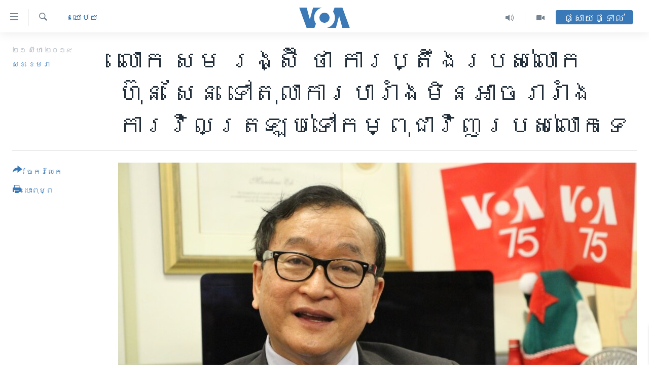

--- FILE ---
content_type: text/html; charset=utf-8
request_url: https://khmer.voanews.com/a/sam-rainsy-said-hun-sen-complains-to-the-french-court-cannot-bar-him-from-coming-to-cambodia/5051261.html
body_size: 19659
content:

<!DOCTYPE html>
<html lang="km" dir="ltr" class="no-js">
<head>
<link href="/Content/responsive/VOA/km-KH/VOA-km-KH.css?&amp;av=0.0.0.0&amp;cb=306" rel="stylesheet"/>
<script src="https://tags.voanews.com/voa-pangea/prod/utag.sync.js"></script> <script type='text/javascript' src='https://www.youtube.com/iframe_api' async></script>
<script type="text/javascript">
//a general 'js' detection, must be on top level in <head>, due to CSS performance
document.documentElement.className = "js";
var cacheBuster = "306";
var appBaseUrl = "/";
var imgEnhancerBreakpoints = [0, 144, 256, 408, 650, 1023, 1597];
var isLoggingEnabled = false;
var isPreviewPage = false;
var isLivePreviewPage = false;
if (!isPreviewPage) {
window.RFE = window.RFE || {};
window.RFE.cacheEnabledByParam = window.location.href.indexOf('nocache=1') === -1;
const url = new URL(window.location.href);
const params = new URLSearchParams(url.search);
// Remove the 'nocache' parameter
params.delete('nocache');
// Update the URL without the 'nocache' parameter
url.search = params.toString();
window.history.replaceState(null, '', url.toString());
} else {
window.addEventListener('load', function() {
const links = window.document.links;
for (let i = 0; i < links.length; i++) {
links[i].href = '#';
links[i].target = '_self';
}
})
}
var pwaEnabled = false;
var swCacheDisabled;
</script>
<meta charset="utf-8" />
<title>លោក ​សម រង្ស៊ី ថា​ ការ​ប្តឹង​របស់​លោក​ ហ៊ុន​ សែន​ ទៅ​តុលាការ​បារាំង​មិន​អាច​រារាំងការ​វិល​ត្រឡប់​ទៅ​កម្ពុជា​វិញ​របស់​លោក​ទេ</title>
<meta name="description" content="លោក ​សម រង្ស៊ី​ថា​ បណ្តឹង​លោក ​ហ៊ុន​ សែន​ ទៅ​តុលាការ​បារាំង​ជា​ការ​រារាំង​មិនឲ្យ លោក​វិល​មក​កម្ពុជា​ថ្ងៃទី៩ ​ខែ​វិច្ឆិកា។​ តែ​លោក​បញ្ជាក់​ថា​លោក​នឹង​នៅតែ​ធ្វើ​ដំណើរ ទៅកាន់​ប្រទេស​កម្ពុជា​តាម​ការ​កំណត់ ​ក្រៅពី​ដង្ហោយ​ហៅ​ឲ្យ​លោក​នាយក​រដ្ឋមន្ត្រី ប្តឹង​សំណុំ​រឿង​ផ្សេងៗ​ទៀត​ ដែល​លោក​បាន​ចោទ​ប្រកាន់។​" />
<meta name="keywords" content="កម្ពុជា, នយោបាយ" />
<meta name="viewport" content="width=device-width, initial-scale=1.0" />
<meta http-equiv="X-UA-Compatible" content="IE=edge" />
<meta name="robots" content="max-image-preview:large"><meta property="fb:pages" content="154829473799" />
<meta name="msvalidate.01" content="3286EE554B6F672A6F2E608C02343C0E" />
<meta name="google-site-verification" content="9N67UibWUmTgBbmaYWYsq5uN7iR6xbECfPAJOqOdq1I" />
<link href="https://khmer.voanews.com/a/sam-rainsy-said-hun-sen-complains-to-the-french-court-cannot-bar-him-from-coming-to-cambodia/5051261.html" rel="canonical" />
<meta name="apple-mobile-web-app-title" content="វីអូអេ" />
<meta name="apple-mobile-web-app-status-bar-style" content="black" />
<meta name="apple-itunes-app" content="app-id=632618796, app-argument=//5051261.ltr" />
<meta content="លោក ​សម រង្ស៊ី ថា​ ការ​ប្តឹង​របស់​លោក​ ហ៊ុន​ សែន​ ទៅ​តុលាការ​បារាំង​មិន​អាច​រារាំងការ​វិល​ត្រឡប់​ទៅ​កម្ពុជា​វិញ​របស់​លោក​ទេ" property="og:title" />
<meta content="លោក ​សម រង្ស៊ី​ថា​ បណ្តឹង​លោក ​ហ៊ុន​ សែន​ ទៅ​តុលាការ​បារាំង​ជា​ការ​រារាំង​មិនឲ្យ លោក​វិល​មក​កម្ពុជា​ថ្ងៃទី៩ ​ខែ​វិច្ឆិកា។​ តែ​លោក​បញ្ជាក់​ថា​លោក​នឹង​នៅតែ​ធ្វើ​ដំណើរ ទៅកាន់​ប្រទេស​កម្ពុជា​តាម​ការ​កំណត់ ​ក្រៅពី​ដង្ហោយ​ហៅ​ឲ្យ​លោក​នាយក​រដ្ឋមន្ត្រី ប្តឹង​សំណុំ​រឿង​ផ្សេងៗ​ទៀត​ ដែល​លោក​បាន​ចោទ​ប្រកាន់។​" property="og:description" />
<meta content="article" property="og:type" />
<meta content="https://khmer.voanews.com/a/sam-rainsy-said-hun-sen-complains-to-the-french-court-cannot-bar-him-from-coming-to-cambodia/5051261.html" property="og:url" />
<meta content="វីអូអេ" property="og:site_name" />
<meta content="https://www.facebook.com/VOAKhmer" property="article:publisher" />
<meta content="https://gdb.voanews.com/35939ca2-2a80-43d2-a8c3-121e38c7e6e5_w1200_h630.jpg" property="og:image" />
<meta content="1200" property="og:image:width" />
<meta content="630" property="og:image:height" />
<meta content="184356595034015" property="fb:app_id" />
<meta content="សុខ ខេមរា" name="Author" />
<meta content="summary_large_image" name="twitter:card" />
<meta content="@voakhmer" name="twitter:site" />
<meta content="https://gdb.voanews.com/35939ca2-2a80-43d2-a8c3-121e38c7e6e5_w1200_h630.jpg" name="twitter:image" />
<meta content="លោក ​សម រង្ស៊ី ថា​ ការ​ប្តឹង​របស់​លោក​ ហ៊ុន​ សែន​ ទៅ​តុលាការ​បារាំង​មិន​អាច​រារាំងការ​វិល​ត្រឡប់​ទៅ​កម្ពុជា​វិញ​របស់​លោក​ទេ" name="twitter:title" />
<meta content="លោក ​សម រង្ស៊ី​ថា​ បណ្តឹង​លោក ​ហ៊ុន​ សែន​ ទៅ​តុលាការ​បារាំង​ជា​ការ​រារាំង​មិនឲ្យ លោក​វិល​មក​កម្ពុជា​ថ្ងៃទី៩ ​ខែ​វិច្ឆិកា។​ តែ​លោក​បញ្ជាក់​ថា​លោក​នឹង​នៅតែ​ធ្វើ​ដំណើរ ទៅកាន់​ប្រទេស​កម្ពុជា​តាម​ការ​កំណត់ ​ក្រៅពី​ដង្ហោយ​ហៅ​ឲ្យ​លោក​នាយក​រដ្ឋមន្ត្រី ប្តឹង​សំណុំ​រឿង​ផ្សេងៗ​ទៀត​ ដែល​លោក​បាន​ចោទ​ប្រកាន់។​" name="twitter:description" />
<link rel="amphtml" href="https://khmer.voanews.com/amp/sam-rainsy-said-hun-sen-complains-to-the-french-court-cannot-bar-him-from-coming-to-cambodia/5051261.html" />
<script type="application/ld+json">{"articleSection":"នយោបាយ","isAccessibleForFree":true,"headline":"លោក ​សម រង្ស៊ី ថា​ ការ​ប្តឹង​របស់​លោក​ ហ៊ុន​ សែន​...","inLanguage":"km-KH","keywords":"កម្ពុជា, នយោបាយ","author":{"@type":"Person","url":"https://khmer.voanews.com/author/សុខ-ខេមរា/t-biy","description":"លោក សុខ ខេមរា គឺជាអ្នកយកព័ត៌មាននៃវីអូអេ ប្រចាំរដ្ឋធានីវ៉ាស៊ីនតោន សហរដ្ឋអាមេរិក។ សេចក្តីរាយការណ៍របស់លោក ផ្តោតសំខាន់លើបញ្ហានយោបាយកម្ពុជា ភូមិសាស្ត្រនយោបាយកម្ពុជាក្នុងតំបន់អាស៊ីអាគ្នេយ៍ ជម្លោះសមុទ្រចិនខាងត្បូង ពាណិជ្ជកម្មក្នុងតំបន់ និងបញ្ហាពាក់ព័ន្ធនឹងសហគមន៍ខ្មែរអាមេរិកាំង។","image":{"@type":"ImageObject","url":"https://gdb.voanews.com/a18620ff-bf49-4762-9fc4-605595e8cc56.jpg"},"name":"សុខ ខេមរា"},"datePublished":"2019-08-21 16:39:57Z","dateModified":"2019-08-22 02:59:58Z","publisher":{"logo":{"width":512,"height":220,"@type":"ImageObject","url":"https://khmer.voanews.com/Content/responsive/VOA/km-KH/img/logo.png"},"@type":"NewsMediaOrganization","url":"https://khmer.voanews.com","sameAs":["https://www.facebook.com/VOAKhmer","https://twitter.com/voakhmer","https://www.youtube.com/VOAKhmer","https://www.instagram.com/voakhmer/","https://t.me/voakhmer"],"name":"វីអូអេ - VOA Khmer","alternateName":""},"@context":"https://schema.org","@type":"NewsArticle","mainEntityOfPage":"https://khmer.voanews.com/a/sam-rainsy-said-hun-sen-complains-to-the-french-court-cannot-bar-him-from-coming-to-cambodia/5051261.html","url":"https://khmer.voanews.com/a/sam-rainsy-said-hun-sen-complains-to-the-french-court-cannot-bar-him-from-coming-to-cambodia/5051261.html","description":"លោក ​សម រង្ស៊ី​ថា​ បណ្តឹង​លោក ​ហ៊ុន​ សែន​ ទៅ​តុលាការ​បារាំង​ជា​ការ​រារាំង​មិនឲ្យ លោក​វិល​មក​កម្ពុជា​ថ្ងៃទី៩ ​ខែ​វិច្ឆិកា។​ តែ​លោក​បញ្ជាក់​ថា​លោក​នឹង​នៅតែ​ធ្វើ​ដំណើរ ទៅកាន់​ប្រទេស​កម្ពុជា​តាម​ការ​កំណត់ ​ក្រៅពី​ដង្ហោយ​ហៅ​ឲ្យ​លោក​នាយក​រដ្ឋមន្ត្រី ប្តឹង​សំណុំ​រឿង​ផ្សេងៗ​ទៀត​ ដែល​លោក​បាន​ចោទ​ប្រកាន់។​","image":{"width":1080,"height":608,"@type":"ImageObject","url":"https://gdb.voanews.com/35939ca2-2a80-43d2-a8c3-121e38c7e6e5_w1080_h608.jpg"},"name":"លោក ​សម រង្ស៊ី ថា​ ការ​ប្តឹង​របស់​លោក​ ហ៊ុន​ សែន​ ទៅ​តុលាការ​បារាំង​មិន​អាច​រារាំងការ​វិល​ត្រឡប់​ទៅ​កម្ពុជា​វិញ​របស់​លោក​ទេ"}</script>
<script src="/Scripts/responsive/infographics.b?v=dVbZ-Cza7s4UoO3BqYSZdbxQZVF4BOLP5EfYDs4kqEo1&amp;av=0.0.0.0&amp;cb=306"></script>
<script src="/Scripts/responsive/loader.b?v=Q26XNwrL6vJYKjqFQRDnx01Lk2pi1mRsuLEaVKMsvpA1&amp;av=0.0.0.0&amp;cb=306"></script>
<link rel="icon" type="image/svg+xml" href="/Content/responsive/VOA/img/webApp/favicon.svg" />
<link rel="alternate icon" href="/Content/responsive/VOA/img/webApp/favicon.ico" />
<link rel="apple-touch-icon" sizes="152x152" href="/Content/responsive/VOA/img/webApp/ico-152x152.png" />
<link rel="apple-touch-icon" sizes="144x144" href="/Content/responsive/VOA/img/webApp/ico-144x144.png" />
<link rel="apple-touch-icon" sizes="114x114" href="/Content/responsive/VOA/img/webApp/ico-114x114.png" />
<link rel="apple-touch-icon" sizes="72x72" href="/Content/responsive/VOA/img/webApp/ico-72x72.png" />
<link rel="apple-touch-icon-precomposed" href="/Content/responsive/VOA/img/webApp/ico-57x57.png" />
<link rel="icon" sizes="192x192" href="/Content/responsive/VOA/img/webApp/ico-192x192.png" />
<link rel="icon" sizes="128x128" href="/Content/responsive/VOA/img/webApp/ico-128x128.png" />
<meta name="msapplication-TileColor" content="#ffffff" />
<meta name="msapplication-TileImage" content="/Content/responsive/VOA/img/webApp/ico-144x144.png" />
<link rel="alternate" type="application/rss+xml" title="VOA - Top Stories [RSS]" href="/api/" />
<link rel="sitemap" type="application/rss+xml" href="/sitemap.xml" />
</head>
<body class=" nav-no-loaded cc_theme pg-article print-lay-article js-category-to-nav nojs-images ">
<script type="text/javascript" >
var analyticsData = {url:"https://khmer.voanews.com/a/sam-rainsy-said-hun-sen-complains-to-the-french-court-cannot-bar-him-from-coming-to-cambodia/5051261.html",property_id:"467",article_uid:"5051261",page_title:"លោក ​សម រង្ស៊ី ថា​ ការ​ប្តឹង​របស់​លោក​ ហ៊ុន​ សែន​ ទៅ​តុលាការ​បារាំង​មិន​អាច​រារាំងការ​វិល​ត្រឡប់​ទៅ​កម្ពុជា​វិញ​របស់​លោក​ទេ",page_type:"article",content_type:"article",subcontent_type:"article",last_modified:"2019-08-22 02:59:58Z",pub_datetime:"2019-08-21 16:39:57Z",pub_year:"2019",pub_month:"08",pub_day:"21",pub_hour:"16",pub_weekday:"Wednesday",section:"នយោបាយ",english_section:"politics",byline:"សុខ ខេមរា",categories:"cambodia,politics",domain:"khmer.voanews.com",language:"Khmer",language_service:"VOA Khmer",platform:"web",copied:"no",copied_article:"",copied_title:"",runs_js:"Yes",cms_release:"8.44.0.0.306",enviro_type:"prod",slug:"sam-rainsy-said-hun-sen-complains-to-the-french-court-cannot-bar-him-from-coming-to-cambodia",entity:"VOA",short_language_service:"KHM",platform_short:"W",page_name:"លោក ​សម រង្ស៊ី ថា​ ការ​ប្តឹង​របស់​លោក​ ហ៊ុន​ សែន​ ទៅ​តុលាការ​បារាំង​មិន​អាច​រារាំងការ​វិល​ត្រឡប់​ទៅ​កម្ពុជា​វិញ​របស់​លោក​ទេ"};
</script>
<noscript><iframe src="https://www.googletagmanager.com/ns.html?id=GTM-N8MP7P" height="0" width="0" style="display:none;visibility:hidden"></iframe></noscript><script type="text/javascript" data-cookiecategory="analytics">
var gtmEventObject = Object.assign({}, analyticsData, {event: 'page_meta_ready'});window.dataLayer = window.dataLayer || [];window.dataLayer.push(gtmEventObject);
if (top.location === self.location) { //if not inside of an IFrame
var renderGtm = "true";
if (renderGtm === "true") {
(function(w,d,s,l,i){w[l]=w[l]||[];w[l].push({'gtm.start':new Date().getTime(),event:'gtm.js'});var f=d.getElementsByTagName(s)[0],j=d.createElement(s),dl=l!='dataLayer'?'&l='+l:'';j.async=true;j.src='//www.googletagmanager.com/gtm.js?id='+i+dl;f.parentNode.insertBefore(j,f);})(window,document,'script','dataLayer','GTM-N8MP7P');
}
}
</script>
<!--Analytics tag js version start-->
<script type="text/javascript" data-cookiecategory="analytics">
var utag_data = Object.assign({}, analyticsData, {});
if(typeof(TealiumTagFrom)==='function' && typeof(TealiumTagSearchKeyword)==='function') {
var utag_from=TealiumTagFrom();var utag_searchKeyword=TealiumTagSearchKeyword();
if(utag_searchKeyword!=null && utag_searchKeyword!=='' && utag_data["search_keyword"]==null) utag_data["search_keyword"]=utag_searchKeyword;if(utag_from!=null && utag_from!=='') utag_data["from"]=TealiumTagFrom();}
if(window.top!== window.self&&utag_data.page_type==="snippet"){utag_data.page_type = 'iframe';}
try{if(window.top!==window.self&&window.self.location.hostname===window.top.location.hostname){utag_data.platform = 'self-embed';utag_data.platform_short = 'se';}}catch(e){if(window.top!==window.self&&window.self.location.search.includes("platformType=self-embed")){utag_data.platform = 'cross-promo';utag_data.platform_short = 'cp';}}
(function(a,b,c,d){ a="https://tags.voanews.com/voa-pangea/prod/utag.js"; b=document;c="script";d=b.createElement(c);d.src=a;d.type="text/java"+c;d.async=true; a=b.getElementsByTagName(c)[0];a.parentNode.insertBefore(d,a); })();
</script>
<!--Analytics tag js version end-->
<!-- Analytics tag management NoScript -->
<noscript>
<img style="position: absolute; border: none;" src="https://ssc.voanews.com/b/ss/bbgprod,bbgentityvoa/1/G.4--NS/1750701447?pageName=voa%3akhm%3aw%3aarticle%3a%e1%9e%9b%e1%9f%84%e1%9e%80%20%e2%80%8b%e1%9e%9f%e1%9e%98%20%e1%9e%9a%e1%9e%84%e1%9f%92%e1%9e%9f%e1%9f%8a%e1%9e%b8%20%e1%9e%90%e1%9e%b6%e2%80%8b%20%e1%9e%80%e1%9e%b6%e1%9e%9a%e2%80%8b%e1%9e%94%e1%9f%92%e1%9e%8f%e1%9e%b9%e1%9e%84%e2%80%8b%e1%9e%9a%e1%9e%94%e1%9e%9f%e1%9f%8b%e2%80%8b%e1%9e%9b%e1%9f%84%e1%9e%80%e2%80%8b%20%e1%9e%a0%e1%9f%8a%e1%9e%bb%e1%9e%93%e2%80%8b%20%e1%9e%9f%e1%9f%82%e1%9e%93%e2%80%8b%20%e1%9e%91%e1%9f%85%e2%80%8b%e1%9e%8f%e1%9e%bb%e1%9e%9b%e1%9e%b6%e1%9e%80%e1%9e%b6%e1%9e%9a%e2%80%8b%e1%9e%94%e1%9e%b6%e1%9e%9a%e1%9e%b6%e1%9f%86%e1%9e%84%e2%80%8b%e1%9e%98%e1%9e%b7%e1%9e%93%e2%80%8b%e1%9e%a2%e1%9e%b6%e1%9e%85%e2%80%8b%e1%9e%9a%e1%9e%b6%e1%9e%9a%e1%9e%b6%e1%9f%86%e1%9e%84%e1%9e%80%e1%9e%b6%e1%9e%9a%e2%80%8b%e1%9e%9c%e1%9e%b7%e1%9e%9b%e2%80%8b%e1%9e%8f%e1%9f%92%e1%9e%9a%e1%9e%a1%e1%9e%94%e1%9f%8b%e2%80%8b%e1%9e%91%e1%9f%85%e2%80%8b%e1%9e%80%e1%9e%98%e1%9f%92%e1%9e%96%e1%9e%bb%e1%9e%87%e1%9e%b6%e2%80%8b%e1%9e%9c%e1%9e%b7%e1%9e%89%e2%80%8b%e1%9e%9a%e1%9e%94%e1%9e%9f%e1%9f%8b%e2%80%8b%e1%9e%9b%e1%9f%84%e1%9e%80%e2%80%8b%e1%9e%91%e1%9f%81&amp;c6=%e1%9e%9b%e1%9f%84%e1%9e%80%20%e2%80%8b%e1%9e%9f%e1%9e%98%20%e1%9e%9a%e1%9e%84%e1%9f%92%e1%9e%9f%e1%9f%8a%e1%9e%b8%20%e1%9e%90%e1%9e%b6%e2%80%8b%20%e1%9e%80%e1%9e%b6%e1%9e%9a%e2%80%8b%e1%9e%94%e1%9f%92%e1%9e%8f%e1%9e%b9%e1%9e%84%e2%80%8b%e1%9e%9a%e1%9e%94%e1%9e%9f%e1%9f%8b%e2%80%8b%e1%9e%9b%e1%9f%84%e1%9e%80%e2%80%8b%20%e1%9e%a0%e1%9f%8a%e1%9e%bb%e1%9e%93%e2%80%8b%20%e1%9e%9f%e1%9f%82%e1%9e%93%e2%80%8b%20%e1%9e%91%e1%9f%85%e2%80%8b%e1%9e%8f%e1%9e%bb%e1%9e%9b%e1%9e%b6%e1%9e%80%e1%9e%b6%e1%9e%9a%e2%80%8b%e1%9e%94%e1%9e%b6%e1%9e%9a%e1%9e%b6%e1%9f%86%e1%9e%84%e2%80%8b%e1%9e%98%e1%9e%b7%e1%9e%93%e2%80%8b%e1%9e%a2%e1%9e%b6%e1%9e%85%e2%80%8b%e1%9e%9a%e1%9e%b6%e1%9e%9a%e1%9e%b6%e1%9f%86%e1%9e%84%e1%9e%80%e1%9e%b6%e1%9e%9a%e2%80%8b%e1%9e%9c%e1%9e%b7%e1%9e%9b%e2%80%8b%e1%9e%8f%e1%9f%92%e1%9e%9a%e1%9e%a1%e1%9e%94%e1%9f%8b%e2%80%8b%e1%9e%91%e1%9f%85%e2%80%8b%e1%9e%80%e1%9e%98%e1%9f%92%e1%9e%96%e1%9e%bb%e1%9e%87%e1%9e%b6%e2%80%8b%e1%9e%9c%e1%9e%b7%e1%9e%89%e2%80%8b%e1%9e%9a%e1%9e%94%e1%9e%9f%e1%9f%8b%e2%80%8b%e1%9e%9b%e1%9f%84%e1%9e%80%e2%80%8b%e1%9e%91%e1%9f%81&amp;v36=8.44.0.0.306&amp;v6=D=c6&amp;g=https%3a%2f%2fkhmer.voanews.com%2fa%2fsam-rainsy-said-hun-sen-complains-to-the-french-court-cannot-bar-him-from-coming-to-cambodia%2f5051261.html&amp;c1=D=g&amp;v1=D=g&amp;events=event1,event52&amp;c16=voa%20khmer&amp;v16=D=c16&amp;c5=politics&amp;v5=D=c5&amp;ch=%e1%9e%93%e1%9e%99%e1%9f%84%e1%9e%94%e1%9e%b6%e1%9e%99&amp;c15=khmer&amp;v15=D=c15&amp;c4=article&amp;v4=D=c4&amp;c14=5051261&amp;v14=D=c14&amp;v20=no&amp;c17=web&amp;v17=D=c17&amp;mcorgid=518abc7455e462b97f000101%40adobeorg&amp;server=khmer.voanews.com&amp;pageType=D=c4&amp;ns=bbg&amp;v29=D=server&amp;v25=voa&amp;v30=467&amp;v105=D=User-Agent " alt="analytics" width="1" height="1" /></noscript>
<!-- End of Analytics tag management NoScript -->
<!--*** Accessibility links - For ScreenReaders only ***-->
<section>
<div class="sr-only">
<h2>ភ្ជាប់​ទៅ​គេហទំព័រ​ទាក់ទង</h2>
<ul>
<li><a href="#content" data-disable-smooth-scroll="1">រំលង​និង​ចូល​ទៅ​​ទំព័រ​ព័ត៌មាន​​តែ​ម្តង</a></li>
<li><a href="#navigation" data-disable-smooth-scroll="1">រំលង​និង​ចូល​ទៅ​ទំព័រ​រចនាសម្ព័ន្ធ​</a></li>
<li><a href="#txtHeaderSearch" data-disable-smooth-scroll="1">រំលង​និង​ចូល​ទៅ​កាន់​ទំព័រ​ស្វែង​រក</a></li>
</ul>
</div>
</section>
<div dir="ltr">
<div id="page">
<aside>
<div class="c-lightbox overlay-modal">
<div class="c-lightbox__intro">
<h2 class="c-lightbox__intro-title"></h2>
<button class="btn btn--rounded c-lightbox__btn c-lightbox__intro-next" title="បន្ទាប់">
<span class="ico ico--rounded ico-chevron-forward"></span>
<span class="sr-only">បន្ទាប់</span>
</button>
</div>
<div class="c-lightbox__nav">
<button class="btn btn--rounded c-lightbox__btn c-lightbox__btn--close" title="បិទ">
<span class="ico ico--rounded ico-close"></span>
<span class="sr-only">បិទ</span>
</button>
<button class="btn btn--rounded c-lightbox__btn c-lightbox__btn--prev" title="មុន">
<span class="ico ico--rounded ico-chevron-backward"></span>
<span class="sr-only">មុន</span>
</button>
<button class="btn btn--rounded c-lightbox__btn c-lightbox__btn--next" title="បន្ទាប់">
<span class="ico ico--rounded ico-chevron-forward"></span>
<span class="sr-only">បន្ទាប់</span>
</button>
</div>
<div class="c-lightbox__content-wrap">
<figure class="c-lightbox__content">
<span class="c-spinner c-spinner--lightbox">
<img src="/Content/responsive/img/player-spinner.png"
alt="សូម​រង់ចាំ"
title="សូម​រង់ចាំ" />
</span>
<div class="c-lightbox__img">
<div class="thumb">
<img src="" alt="" />
</div>
</div>
<figcaption>
<div class="c-lightbox__info c-lightbox__info--foot">
<span class="c-lightbox__counter"></span>
<span class="caption c-lightbox__caption"></span>
</div>
</figcaption>
</figure>
</div>
<div class="hidden">
<div class="content-advisory__box content-advisory__box--lightbox">
<span class="content-advisory__box-text">This image contains sensitive content which some people may find offensive or disturbing.</span>
<button class="btn btn--transparent content-advisory__box-btn m-t-md" value="text" type="button">
<span class="btn__text">
Click to reveal
</span>
</button>
</div>
</div>
</div>
<div class="print-dialogue">
<div class="container">
<h3 class="print-dialogue__title section-head">ជម្រើស​ក្នុង​ការ​បោះពុម្ព</h3>
<div class="print-dialogue__opts">
<ul class="print-dialogue__opt-group">
<li class="form__group form__group--checkbox">
<input class="form__check " id="checkboxImages" name="checkboxImages" type="checkbox" checked="checked" />
<label for="checkboxImages" class="form__label m-t-md">រូបថត</label>
</li>
<li class="form__group form__group--checkbox">
<input class="form__check " id="checkboxMultimedia" name="checkboxMultimedia" type="checkbox" checked="checked" />
<label for="checkboxMultimedia" class="form__label m-t-md">ពហុព័ត៌មាន</label>
</li>
</ul>
<ul class="print-dialogue__opt-group">
<li class="form__group form__group--checkbox">
<input class="form__check " id="checkboxEmbedded" name="checkboxEmbedded" type="checkbox" checked="checked" />
<label for="checkboxEmbedded" class="form__label m-t-md">ខ្លឹមសារ​ព័ត៌មាន​ដែល​ភ្ជាប់​ពី​ទំព័រ​ផ្សេង</label>
</li>
<li class="hidden">
<input class="form__check " id="checkboxComments" name="checkboxComments" type="checkbox" />
<label for="checkboxComments" class="form__label m-t-md">មតិ</label>
</li>
</ul>
</div>
<div class="print-dialogue__buttons">
<button class="btn btn--secondary close-button" type="button" title="បោះបង់">
<span class="btn__text ">បោះបង់</span>
</button>
<button class="btn btn-cust-print m-l-sm" type="button" title="បោះពុម្ព">
<span class="btn__text ">បោះពុម្ព</span>
</button>
</div>
</div>
</div>
<div class="ctc-message pos-fix">
<div class="ctc-message__inner">Link has been copied to clipboard</div>
</div>
</aside>
<div class="hdr-20 hdr-20--big">
<div class="hdr-20__inner">
<div class="hdr-20__max pos-rel">
<div class="hdr-20__side hdr-20__side--primary d-flex">
<label data-for="main-menu-ctrl" data-switcher-trigger="true" data-switch-target="main-menu-ctrl" class="burger hdr-trigger pos-rel trans-trigger" data-trans-evt="click" data-trans-id="menu">
<span class="ico ico-close hdr-trigger__ico hdr-trigger__ico--close burger__ico burger__ico--close"></span>
<span class="ico ico-menu hdr-trigger__ico hdr-trigger__ico--open burger__ico burger__ico--open"></span>
</label>
<div class="menu-pnl pos-fix trans-target" data-switch-target="main-menu-ctrl" data-trans-id="menu">
<div class="menu-pnl__inner">
<nav class="main-nav menu-pnl__item menu-pnl__item--first">
<ul class="main-nav__list accordeon" data-analytics-tales="false" data-promo-name="link" data-location-name="nav,secnav">
<li class="main-nav__item">
<a class="main-nav__item-name main-nav__item-name--link" href="/p/6039.html" title="កម្ពុជា" data-item-name="cambodia-news" >កម្ពុជា</a>
</li>
<li class="main-nav__item">
<a class="main-nav__item-name main-nav__item-name--link" href="https://khmer.voanews.com/p/7317.html" title="អន្តរជាតិ" target="_blank" rel="noopener">អន្តរជាតិ</a>
</li>
<li class="main-nav__item">
<a class="main-nav__item-name main-nav__item-name--link" href="/z/2290" title="អាមេរិក" data-item-name="united-states" >អាមេរិក</a>
</li>
<li class="main-nav__item">
<a class="main-nav__item-name main-nav__item-name--link" href="/z/7448" title="ចិន" data-item-name="China-news" >ចិន</a>
</li>
<li class="main-nav__item">
<a class="main-nav__item-name main-nav__item-name--link" href="/hellovoa" title="ហេឡូវីអូអេ" data-item-name="hello-voa-show" >ហេឡូវីអូអេ</a>
</li>
<li class="main-nav__item">
<a class="main-nav__item-name main-nav__item-name--link" href="/creativecambodia" title="កម្ពុជាច្នៃប្រតិដ្ឋ" data-item-name="creativecambodia" >កម្ពុជាច្នៃប្រតិដ្ឋ</a>
</li>
<li class="main-nav__item">
<a class="main-nav__item-name main-nav__item-name--link" href="/newsevents" title="ព្រឹត្តិការណ៍ព័ត៌មាន" data-item-name="news-events" >ព្រឹត្តិការណ៍ព័ត៌មាន</a>
</li>
<li class="main-nav__item">
<a class="main-nav__item-name main-nav__item-name--link" href="https://khmer.voanews.com/programs/tv" title="ទូរទស្សន៍ / វីដេអូ​" >ទូរទស្សន៍ / វីដេអូ​</a>
</li>
<li class="main-nav__item">
<a class="main-nav__item-name main-nav__item-name--link" href="http://khmer.voanews.com/programindex.html" title="វិទ្យុ / ផតខាសថ៍" >វិទ្យុ / ផតខាសថ៍</a>
</li>
<li class="main-nav__item">
<a class="main-nav__item-name main-nav__item-name--link" href="/allprograms" title="កម្មវិធីទាំងអស់" data-item-name="allprograms" >កម្មវិធីទាំងអស់</a>
</li>
</ul>
</nav>
<div class="menu-pnl__item">
<a href="https://www.voacambodia.com/" class="menu-pnl__item-link" alt="Khmer English">Khmer English</a>
</div>
<div class="menu-pnl__item menu-pnl__item--social">
<h5 class="menu-pnl__sub-head">បណ្តាញ​សង្គម</h5>
<a href="https://www.facebook.com/VOAKhmer" title="តាមដាន​​តាម​ Facebook" data-analytics-text="follow_on_facebook" class="btn btn--rounded btn--social-inverted menu-pnl__btn js-social-btn btn-facebook" target="_blank" rel="noopener">
<span class="ico ico-facebook-alt ico--rounded"></span>
</a>
<a href="https://twitter.com/voakhmer" title="តាមដាន​​តាម​ Twitter" data-analytics-text="follow_on_twitter" class="btn btn--rounded btn--social-inverted menu-pnl__btn js-social-btn btn-twitter" target="_blank" rel="noopener">
<span class="ico ico-twitter ico--rounded"></span>
</a>
<a href="https://www.youtube.com/VOAKhmer" title="តាមដាន​​តាម​ YouTube" data-analytics-text="follow_on_youtube" class="btn btn--rounded btn--social-inverted menu-pnl__btn js-social-btn btn-youtube" target="_blank" rel="noopener">
<span class="ico ico-youtube ico--rounded"></span>
</a>
<a href="https://www.instagram.com/voakhmer/" title="Follow us on Instagram" data-analytics-text="follow_on_instagram" class="btn btn--rounded btn--social-inverted menu-pnl__btn js-social-btn btn-instagram" target="_blank" rel="noopener">
<span class="ico ico-instagram ico--rounded"></span>
</a>
</div>
<div class="menu-pnl__item">
<a href="/navigation/allsites" class="menu-pnl__item-link">
<span class="ico ico-languages "></span>
ភាសា
</a>
</div>
</div>
</div>
<label data-for="top-search-ctrl" data-switcher-trigger="true" data-switch-target="top-search-ctrl" class="top-srch-trigger hdr-trigger">
<span class="ico ico-close hdr-trigger__ico hdr-trigger__ico--close top-srch-trigger__ico top-srch-trigger__ico--close"></span>
<span class="ico ico-search hdr-trigger__ico hdr-trigger__ico--open top-srch-trigger__ico top-srch-trigger__ico--open"></span>
</label>
<div class="srch-top srch-top--in-header" data-switch-target="top-search-ctrl">
<div class="container">
<form action="/s" class="srch-top__form srch-top__form--in-header" id="form-topSearchHeader" method="get" role="search"><label for="txtHeaderSearch" class="sr-only">ស្វែង​រក</label>
<input type="text" id="txtHeaderSearch" name="k" placeholder="ស្វែង​រក​ពាក្យ..." accesskey="s" value="" class="srch-top__input analyticstag-event" onkeydown="if (event.keyCode === 13) { FireAnalyticsTagEventOnSearch('search', $dom.get('#txtHeaderSearch')[0].value) }" />
<button title="ស្វែង​រក" type="submit" class="btn btn--top-srch analyticstag-event" onclick="FireAnalyticsTagEventOnSearch('search', $dom.get('#txtHeaderSearch')[0].value) ">
<span class="ico ico-search"></span>
</button></form>
</div>
</div>
<a href="/" class="main-logo-link">
<img src="/Content/responsive/VOA/km-KH/img/logo-compact.svg" class="main-logo main-logo--comp" alt="site logo">
<img src="/Content/responsive/VOA/km-KH/img/logo.svg" class="main-logo main-logo--big" alt="site logo">
</a>
</div>
<div class="hdr-20__side hdr-20__side--secondary d-flex">
<a href="/p/6001.html" title="Video" class="hdr-20__secondary-item" data-item-name="video">
<span class="ico ico-video hdr-20__secondary-icon"></span>
</a>
<a href="/programs/radio" title="Audio" class="hdr-20__secondary-item" data-item-name="audio">
<span class="ico ico-audio hdr-20__secondary-icon"></span>
</a>
<a href="/s" title="ស្វែង​រក" class="hdr-20__secondary-item hdr-20__secondary-item--search" data-item-name="search">
<span class="ico ico-search hdr-20__secondary-icon hdr-20__secondary-icon--search"></span>
</a>
<div class="hdr-20__secondary-item live-b-drop">
<div class="live-b-drop__off">
<a href="/live/" class="live-b-drop__link" title="ផ្សាយផ្ទាល់" data-item-name="live">
<span class="badge badge--live-btn badge--live-btn-off">
ផ្សាយផ្ទាល់
</span>
</a>
</div>
<div class="live-b-drop__on hidden">
<label data-for="live-ctrl" data-switcher-trigger="true" data-switch-target="live-ctrl" class="live-b-drop__label pos-rel">
<span class="badge badge--live badge--live-btn">
ផ្សាយផ្ទាល់
</span>
<span class="ico ico-close live-b-drop__label-ico live-b-drop__label-ico--close"></span>
</label>
<div class="live-b-drop__panel" id="targetLivePanelDiv" data-switch-target="live-ctrl"></div>
</div>
</div>
<div class="srch-bottom">
<form action="/s" class="srch-bottom__form d-flex" id="form-bottomSearch" method="get" role="search"><label for="txtSearch" class="sr-only">ស្វែង​រក</label>
<input type="search" id="txtSearch" name="k" placeholder="ស្វែង​រក​ពាក្យ..." accesskey="s" value="" class="srch-bottom__input analyticstag-event" onkeydown="if (event.keyCode === 13) { FireAnalyticsTagEventOnSearch('search', $dom.get('#txtSearch')[0].value) }" />
<button title="ស្វែង​រក" type="submit" class="btn btn--bottom-srch analyticstag-event" onclick="FireAnalyticsTagEventOnSearch('search', $dom.get('#txtSearch')[0].value) ">
<span class="ico ico-search"></span>
</button></form>
</div>
</div>
<img src="/Content/responsive/VOA/km-KH/img/logo-print.gif" class="logo-print" alt="site logo">
<img src="/Content/responsive/VOA/km-KH/img/logo-print_color.png" class="logo-print logo-print--color" alt="site logo">
</div>
</div>
</div>
<script>
if (document.body.className.indexOf('pg-home') > -1) {
var nav2In = document.querySelector('.hdr-20__inner');
var nav2Sec = document.querySelector('.hdr-20__side--secondary');
var secStyle = window.getComputedStyle(nav2Sec);
if (nav2In && window.pageYOffset < 150 && secStyle['position'] !== 'fixed') {
nav2In.classList.add('hdr-20__inner--big')
}
}
</script>
<div class="c-hlights c-hlights--breaking c-hlights--no-item" data-hlight-display="mobile,desktop">
<div class="c-hlights__wrap container p-0">
<div class="c-hlights__nav">
<a role="button" href="#" title="មុន">
<span class="ico ico-chevron-backward m-0"></span>
<span class="sr-only">មុន</span>
</a>
<a role="button" href="#" title="បន្ទាប់">
<span class="ico ico-chevron-forward m-0"></span>
<span class="sr-only">បន្ទាប់</span>
</a>
</div>
<span class="c-hlights__label">
<span class="">ព័ត៌មាន​​ថ្មី</span>
<span class="switcher-trigger">
<label data-for="more-less-1" data-switcher-trigger="true" class="switcher-trigger__label switcher-trigger__label--more p-b-0" title="ផ្សេង​ទៀត">
<span class="ico ico-chevron-down"></span>
</label>
<label data-for="more-less-1" data-switcher-trigger="true" class="switcher-trigger__label switcher-trigger__label--less p-b-0" title="បិទ">
<span class="ico ico-chevron-up"></span>
</label>
</span>
</span>
<ul class="c-hlights__items switcher-target" data-switch-target="more-less-1">
</ul>
</div>
</div> <div id="content">
<main class="container">
<div class="hdr-container">
<div class="row">
<div class="col-category col-xs-12 col-md-2 pull-left"> <div class="category js-category">
<a class="" href="/z/2278">នយោបាយ</a> </div>
</div><div class="col-title col-xs-12 col-md-10 pull-right"> <h1 class="title pg-title">
លោក ​សម រង្ស៊ី ថា​ ការ​ប្តឹង​របស់​លោក​ ហ៊ុន​ សែន​ ទៅ​តុលាការ​បារាំង​មិន​អាច​រារាំងការ​វិល​ត្រឡប់​ទៅ​កម្ពុជា​វិញ​របស់​លោក​ទេ
</h1>
</div><div class="col-publishing-details col-xs-12 col-sm-12 col-md-2 pull-left"> <div class="publishing-details ">
<div class="published">
<span class="date" >
<time pubdate="pubdate" datetime="2019-08-21T23:39:57+07:00">
២១ សីហា ២០១៩
</time>
</span>
</div>
<div class="links">
<ul class="links__list links__list--column">
<li class="links__item">
<a class="links__item-link" href="/author/សុខ-ខេមរា/t-biy" title="សុខ ខេមរា">សុខ ខេមរា</a>
</li>
</ul>
</div>
</div>
</div><div class="col-lg-12 separator"> <div class="separator">
<hr class="title-line" />
</div>
</div><div class="col-multimedia col-xs-12 col-md-10 pull-right"> <div class="cover-media">
<figure class="media-image js-media-expand">
<div class="img-wrap">
<div class="thumb thumb16_9">
<img src="https://gdb.voanews.com/35939ca2-2a80-43d2-a8c3-121e38c7e6e5_w250_r1_s.jpg" alt="រូប​ឯកសារ៖ លោក សម រង្ស៊ី សហ​ស្ថាបនិក​គណបក្ស​សង្គ្រោះ​ជាតិ នៅ​ក្នុង​ការិយាល័យ ​VOA Khmer&#160;ក្នុង​រដ្ឋធានី​វ៉ាស៊ីនតោន កាល​ពី​ថ្ងៃ​ទី​៦ ធ្នូ ២០១៨។&#160;(សាយ មុន្នី/VOA)" />
</div>
</div>
<figcaption>
<span class="caption">រូប​ឯកសារ៖ លោក សម រង្ស៊ី សហ​ស្ថាបនិក​គណបក្ស​សង្គ្រោះ​ជាតិ នៅ​ក្នុង​ការិយាល័យ ​VOA Khmer&#160;ក្នុង​រដ្ឋធានី​វ៉ាស៊ីនតោន កាល​ពី​ថ្ងៃ​ទី​៦ ធ្នូ ២០១៨។&#160;(សាយ មុន្នី/VOA)</span>
</figcaption>
</figure>
</div>
</div><div class="col-xs-12 col-md-2 pull-left article-share pos-rel"> <div class="share--box">
<div class="sticky-share-container" style="display:none">
<div class="container">
<a href="https://khmer.voanews.com" id="logo-sticky-share">&nbsp;</a>
<div class="pg-title pg-title--sticky-share">
លោក ​សម រង្ស៊ី ថា​ ការ​ប្តឹង​របស់​លោក​ ហ៊ុន​ សែន​ ទៅ​តុលាការ​បារាំង​មិន​អាច​រារាំងការ​វិល​ត្រឡប់​ទៅ​កម្ពុជា​វិញ​របស់​លោក​ទេ
</div>
<div class="sticked-nav-actions">
<!--This part is for sticky navigation display-->
<p class="buttons link-content-sharing p-0 ">
<button class="btn btn--link btn-content-sharing p-t-0 " id="btnContentSharing" value="text" role="Button" type="" title="ជ្រើសរើស​​មធ្យោបាយ​ចែក​រំលែក​ផ្សេង​ទៀត">
<span class="ico ico-share ico--l"></span>
<span class="btn__text ">
ចែករំលែក
</span>
</button>
</p>
<aside class="content-sharing js-content-sharing js-content-sharing--apply-sticky content-sharing--sticky"
role="complementary"
data-share-url="https://khmer.voanews.com/a/sam-rainsy-said-hun-sen-complains-to-the-french-court-cannot-bar-him-from-coming-to-cambodia/5051261.html" data-share-title="លោក ​សម រង្ស៊ី ថា​ ការ​ប្តឹង​របស់​លោក​ ហ៊ុន​ សែន​ ទៅ​តុលាការ​បារាំង​មិន​អាច​រារាំងការ​វិល​ត្រឡប់​ទៅ​កម្ពុជា​វិញ​របស់​លោក​ទេ" data-share-text="លោក ​សម រង្ស៊ី​ថា​ បណ្តឹង​លោក ​ហ៊ុន​ សែន​ ទៅ​តុលាការ​បារាំង​ជា​ការ​រារាំង​មិនឲ្យ លោក​វិល​មក​កម្ពុជា​ថ្ងៃទី៩ ​ខែ​វិច្ឆិកា។​ តែ​លោក​បញ្ជាក់​ថា​លោក​នឹង​នៅតែ​ធ្វើ​ដំណើរ ទៅកាន់​ប្រទេស​កម្ពុជា​តាម​ការ​កំណត់ ​ក្រៅពី​ដង្ហោយ​ហៅ​ឲ្យ​លោក​នាយក​រដ្ឋមន្ត្រី ប្តឹង​សំណុំ​រឿង​ផ្សេងៗ​ទៀត​ ដែល​លោក​បាន​ចោទ​ប្រកាន់។​">
<div class="content-sharing__popover">
<h6 class="content-sharing__title">ចែករំលែក</h6>
<button href="#close" id="btnCloseSharing" class="btn btn--text-like content-sharing__close-btn">
<span class="ico ico-close ico--l"></span>
</button>
<ul class="content-sharing__list">
<li class="content-sharing__item">
<div class="ctc ">
<input type="text" class="ctc__input" readonly="readonly">
<a href="" js-href="https://khmer.voanews.com/a/sam-rainsy-said-hun-sen-complains-to-the-french-court-cannot-bar-him-from-coming-to-cambodia/5051261.html" class="content-sharing__link ctc__button">
<span class="ico ico-copy-link ico--rounded ico--s"></span>
<span class="content-sharing__link-text">Copy link</span>
</a>
</div>
</li>
<li class="content-sharing__item">
<a href="https://facebook.com/sharer.php?u=https%3a%2f%2fkhmer.voanews.com%2fa%2fsam-rainsy-said-hun-sen-complains-to-the-french-court-cannot-bar-him-from-coming-to-cambodia%2f5051261.html"
data-analytics-text="share_on_facebook"
title="Facebook" target="_blank"
class="content-sharing__link js-social-btn">
<span class="ico ico-facebook ico--rounded ico--s"></span>
<span class="content-sharing__link-text">Facebook</span>
</a>
</li>
<li class="content-sharing__item">
<a href="https://twitter.com/share?url=https%3a%2f%2fkhmer.voanews.com%2fa%2fsam-rainsy-said-hun-sen-complains-to-the-french-court-cannot-bar-him-from-coming-to-cambodia%2f5051261.html&amp;text=%e1%9e%9b%e1%9f%84%e1%9e%80+%e2%80%8b%e1%9e%9f%e1%9e%98+%e1%9e%9a%e1%9e%84%e1%9f%92%e1%9e%9f%e1%9f%8a%e1%9e%b8+%e1%9e%90%e1%9e%b6%e2%80%8b+%e1%9e%80%e1%9e%b6%e1%9e%9a%e2%80%8b%e1%9e%94%e1%9f%92%e1%9e%8f%e1%9e%b9%e1%9e%84%e2%80%8b%e1%9e%9a%e1%9e%94%e1%9e%9f%e1%9f%8b%e2%80%8b%e1%9e%9b%e1%9f%84%e1%9e%80%e2%80%8b+%e1%9e%a0%e1%9f%8a%e1%9e%bb%e1%9e%93%e2%80%8b+%e1%9e%9f%e1%9f%82%e1%9e%93%e2%80%8b+%e1%9e%91%e1%9f%85%e2%80%8b%e1%9e%8f%e1%9e%bb%e1%9e%9b%e1%9e%b6%e1%9e%80%e1%9e%b6%e1%9e%9a%e2%80%8b%e1%9e%94%e1%9e%b6%e1%9e%9a%e1%9e%b6%e1%9f%86%e1%9e%84%e2%80%8b%e1%9e%98%e1%9e%b7%e1%9e%93%e2%80%8b%e1%9e%a2%e1%9e%b6%e1%9e%85%e2%80%8b%e1%9e%9a%e1%9e%b6%e1%9e%9a%e1%9e%b6%e1%9f%86%e1%9e%84%e1%9e%80%e1%9e%b6%e1%9e%9a%e2%80%8b%e1%9e%9c%e1%9e%b7%e1%9e%9b%e2%80%8b%e1%9e%8f%e1%9f%92%e1%9e%9a%e1%9e%a1%e1%9e%94%e1%9f%8b%e2%80%8b%e1%9e%91%e1%9f%85%e2%80%8b%e1%9e%80%e1%9e%98%e1%9f%92%e1%9e%96%e1%9e%bb%e1%9e%87%e1%9e%b6%e2%80%8b%e1%9e%9c%e1%9e%b7%e1%9e%89%e2%80%8b%e1%9e%9a%e1%9e%94%e1%9e%9f%e1%9f%8b%e2%80%8b%e1%9e%9b%e1%9f%84%e1%9e%80%e2%80%8b%e1%9e%91%e1%9f%81"
data-analytics-text="share_on_twitter"
title="Twitter" target="_blank"
class="content-sharing__link js-social-btn">
<span class="ico ico-twitter ico--rounded ico--s"></span>
<span class="content-sharing__link-text">Twitter</span>
</a>
</li>
<li class="content-sharing__item visible-xs-inline-block visible-sm-inline-block">
<a href="whatsapp://send?text=https%3a%2f%2fkhmer.voanews.com%2fa%2fsam-rainsy-said-hun-sen-complains-to-the-french-court-cannot-bar-him-from-coming-to-cambodia%2f5051261.html"
data-analytics-text="share_on_whatsapp"
title="WhatsApp" target="_blank"
class="content-sharing__link js-social-btn">
<span class="ico ico-whatsapp ico--rounded ico--s"></span>
<span class="content-sharing__link-text">WhatsApp</span>
</a>
</li>
<li class="content-sharing__item visible-md-inline-block visible-lg-inline-block">
<a href="https://web.whatsapp.com/send?text=https%3a%2f%2fkhmer.voanews.com%2fa%2fsam-rainsy-said-hun-sen-complains-to-the-french-court-cannot-bar-him-from-coming-to-cambodia%2f5051261.html"
data-analytics-text="share_on_whatsapp_desktop"
title="WhatsApp" target="_blank"
class="content-sharing__link js-social-btn">
<span class="ico ico-whatsapp ico--rounded ico--s"></span>
<span class="content-sharing__link-text">WhatsApp</span>
</a>
</li>
<li class="content-sharing__item visible-xs-inline-block visible-sm-inline-block">
<a href="https://line.me/R/msg/text/?https%3a%2f%2fkhmer.voanews.com%2fa%2fsam-rainsy-said-hun-sen-complains-to-the-french-court-cannot-bar-him-from-coming-to-cambodia%2f5051261.html"
data-analytics-text="share_on_line"
title="Line" target="_blank"
class="content-sharing__link js-social-btn">
<span class="ico ico-line ico--rounded ico--s"></span>
<span class="content-sharing__link-text">Line</span>
</a>
</li>
<li class="content-sharing__item visible-md-inline-block visible-lg-inline-block">
<a href="https://timeline.line.me/social-plugin/share?url=https%3a%2f%2fkhmer.voanews.com%2fa%2fsam-rainsy-said-hun-sen-complains-to-the-french-court-cannot-bar-him-from-coming-to-cambodia%2f5051261.html"
data-analytics-text="share_on_line_desktop"
title="Line" target="_blank"
class="content-sharing__link js-social-btn">
<span class="ico ico-line ico--rounded ico--s"></span>
<span class="content-sharing__link-text">Line</span>
</a>
</li>
<li class="content-sharing__item">
<a href="mailto:?body=https%3a%2f%2fkhmer.voanews.com%2fa%2fsam-rainsy-said-hun-sen-complains-to-the-french-court-cannot-bar-him-from-coming-to-cambodia%2f5051261.html&amp;subject=លោក ​សម រង្ស៊ី ថា​ ការ​ប្តឹង​របស់​លោក​ ហ៊ុន​ សែន​ ទៅ​តុលាការ​បារាំង​មិន​អាច​រារាំងការ​វិល​ត្រឡប់​ទៅ​កម្ពុជា​វិញ​របស់​លោក​ទេ"
title="Email"
class="content-sharing__link ">
<span class="ico ico-email ico--rounded ico--s"></span>
<span class="content-sharing__link-text">Email</span>
</a>
</li>
</ul>
</div>
</aside>
</div>
</div>
</div>
<div class="links">
<p class="buttons link-content-sharing p-0 ">
<button class="btn btn--link btn-content-sharing p-t-0 " id="btnContentSharing" value="text" role="Button" type="" title="ជ្រើសរើស​​មធ្យោបាយ​ចែក​រំលែក​ផ្សេង​ទៀត">
<span class="ico ico-share ico--l"></span>
<span class="btn__text ">
ចែករំលែក
</span>
</button>
</p>
<aside class="content-sharing js-content-sharing " role="complementary"
data-share-url="https://khmer.voanews.com/a/sam-rainsy-said-hun-sen-complains-to-the-french-court-cannot-bar-him-from-coming-to-cambodia/5051261.html" data-share-title="លោក ​សម រង្ស៊ី ថា​ ការ​ប្តឹង​របស់​លោក​ ហ៊ុន​ សែន​ ទៅ​តុលាការ​បារាំង​មិន​អាច​រារាំងការ​វិល​ត្រឡប់​ទៅ​កម្ពុជា​វិញ​របស់​លោក​ទេ" data-share-text="លោក ​សម រង្ស៊ី​ថា​ បណ្តឹង​លោក ​ហ៊ុន​ សែន​ ទៅ​តុលាការ​បារាំង​ជា​ការ​រារាំង​មិនឲ្យ លោក​វិល​មក​កម្ពុជា​ថ្ងៃទី៩ ​ខែ​វិច្ឆិកា។​ តែ​លោក​បញ្ជាក់​ថា​លោក​នឹង​នៅតែ​ធ្វើ​ដំណើរ ទៅកាន់​ប្រទេស​កម្ពុជា​តាម​ការ​កំណត់ ​ក្រៅពី​ដង្ហោយ​ហៅ​ឲ្យ​លោក​នាយក​រដ្ឋមន្ត្រី ប្តឹង​សំណុំ​រឿង​ផ្សេងៗ​ទៀត​ ដែល​លោក​បាន​ចោទ​ប្រកាន់។​">
<div class="content-sharing__popover">
<h6 class="content-sharing__title">ចែករំលែក</h6>
<button href="#close" id="btnCloseSharing" class="btn btn--text-like content-sharing__close-btn">
<span class="ico ico-close ico--l"></span>
</button>
<ul class="content-sharing__list">
<li class="content-sharing__item">
<div class="ctc ">
<input type="text" class="ctc__input" readonly="readonly">
<a href="" js-href="https://khmer.voanews.com/a/sam-rainsy-said-hun-sen-complains-to-the-french-court-cannot-bar-him-from-coming-to-cambodia/5051261.html" class="content-sharing__link ctc__button">
<span class="ico ico-copy-link ico--rounded ico--l"></span>
<span class="content-sharing__link-text">Copy link</span>
</a>
</div>
</li>
<li class="content-sharing__item">
<a href="https://facebook.com/sharer.php?u=https%3a%2f%2fkhmer.voanews.com%2fa%2fsam-rainsy-said-hun-sen-complains-to-the-french-court-cannot-bar-him-from-coming-to-cambodia%2f5051261.html"
data-analytics-text="share_on_facebook"
title="Facebook" target="_blank"
class="content-sharing__link js-social-btn">
<span class="ico ico-facebook ico--rounded ico--l"></span>
<span class="content-sharing__link-text">Facebook</span>
</a>
</li>
<li class="content-sharing__item">
<a href="https://twitter.com/share?url=https%3a%2f%2fkhmer.voanews.com%2fa%2fsam-rainsy-said-hun-sen-complains-to-the-french-court-cannot-bar-him-from-coming-to-cambodia%2f5051261.html&amp;text=%e1%9e%9b%e1%9f%84%e1%9e%80+%e2%80%8b%e1%9e%9f%e1%9e%98+%e1%9e%9a%e1%9e%84%e1%9f%92%e1%9e%9f%e1%9f%8a%e1%9e%b8+%e1%9e%90%e1%9e%b6%e2%80%8b+%e1%9e%80%e1%9e%b6%e1%9e%9a%e2%80%8b%e1%9e%94%e1%9f%92%e1%9e%8f%e1%9e%b9%e1%9e%84%e2%80%8b%e1%9e%9a%e1%9e%94%e1%9e%9f%e1%9f%8b%e2%80%8b%e1%9e%9b%e1%9f%84%e1%9e%80%e2%80%8b+%e1%9e%a0%e1%9f%8a%e1%9e%bb%e1%9e%93%e2%80%8b+%e1%9e%9f%e1%9f%82%e1%9e%93%e2%80%8b+%e1%9e%91%e1%9f%85%e2%80%8b%e1%9e%8f%e1%9e%bb%e1%9e%9b%e1%9e%b6%e1%9e%80%e1%9e%b6%e1%9e%9a%e2%80%8b%e1%9e%94%e1%9e%b6%e1%9e%9a%e1%9e%b6%e1%9f%86%e1%9e%84%e2%80%8b%e1%9e%98%e1%9e%b7%e1%9e%93%e2%80%8b%e1%9e%a2%e1%9e%b6%e1%9e%85%e2%80%8b%e1%9e%9a%e1%9e%b6%e1%9e%9a%e1%9e%b6%e1%9f%86%e1%9e%84%e1%9e%80%e1%9e%b6%e1%9e%9a%e2%80%8b%e1%9e%9c%e1%9e%b7%e1%9e%9b%e2%80%8b%e1%9e%8f%e1%9f%92%e1%9e%9a%e1%9e%a1%e1%9e%94%e1%9f%8b%e2%80%8b%e1%9e%91%e1%9f%85%e2%80%8b%e1%9e%80%e1%9e%98%e1%9f%92%e1%9e%96%e1%9e%bb%e1%9e%87%e1%9e%b6%e2%80%8b%e1%9e%9c%e1%9e%b7%e1%9e%89%e2%80%8b%e1%9e%9a%e1%9e%94%e1%9e%9f%e1%9f%8b%e2%80%8b%e1%9e%9b%e1%9f%84%e1%9e%80%e2%80%8b%e1%9e%91%e1%9f%81"
data-analytics-text="share_on_twitter"
title="Twitter" target="_blank"
class="content-sharing__link js-social-btn">
<span class="ico ico-twitter ico--rounded ico--l"></span>
<span class="content-sharing__link-text">Twitter</span>
</a>
</li>
<li class="content-sharing__item visible-xs-inline-block visible-sm-inline-block">
<a href="whatsapp://send?text=https%3a%2f%2fkhmer.voanews.com%2fa%2fsam-rainsy-said-hun-sen-complains-to-the-french-court-cannot-bar-him-from-coming-to-cambodia%2f5051261.html"
data-analytics-text="share_on_whatsapp"
title="WhatsApp" target="_blank"
class="content-sharing__link js-social-btn">
<span class="ico ico-whatsapp ico--rounded ico--l"></span>
<span class="content-sharing__link-text">WhatsApp</span>
</a>
</li>
<li class="content-sharing__item visible-md-inline-block visible-lg-inline-block">
<a href="https://web.whatsapp.com/send?text=https%3a%2f%2fkhmer.voanews.com%2fa%2fsam-rainsy-said-hun-sen-complains-to-the-french-court-cannot-bar-him-from-coming-to-cambodia%2f5051261.html"
data-analytics-text="share_on_whatsapp_desktop"
title="WhatsApp" target="_blank"
class="content-sharing__link js-social-btn">
<span class="ico ico-whatsapp ico--rounded ico--l"></span>
<span class="content-sharing__link-text">WhatsApp</span>
</a>
</li>
<li class="content-sharing__item visible-xs-inline-block visible-sm-inline-block">
<a href="https://line.me/R/msg/text/?https%3a%2f%2fkhmer.voanews.com%2fa%2fsam-rainsy-said-hun-sen-complains-to-the-french-court-cannot-bar-him-from-coming-to-cambodia%2f5051261.html"
data-analytics-text="share_on_line"
title="Line" target="_blank"
class="content-sharing__link js-social-btn">
<span class="ico ico-line ico--rounded ico--l"></span>
<span class="content-sharing__link-text">Line</span>
</a>
</li>
<li class="content-sharing__item visible-md-inline-block visible-lg-inline-block">
<a href="https://timeline.line.me/social-plugin/share?url=https%3a%2f%2fkhmer.voanews.com%2fa%2fsam-rainsy-said-hun-sen-complains-to-the-french-court-cannot-bar-him-from-coming-to-cambodia%2f5051261.html"
data-analytics-text="share_on_line_desktop"
title="Line" target="_blank"
class="content-sharing__link js-social-btn">
<span class="ico ico-line ico--rounded ico--l"></span>
<span class="content-sharing__link-text">Line</span>
</a>
</li>
<li class="content-sharing__item">
<a href="mailto:?body=https%3a%2f%2fkhmer.voanews.com%2fa%2fsam-rainsy-said-hun-sen-complains-to-the-french-court-cannot-bar-him-from-coming-to-cambodia%2f5051261.html&amp;subject=លោក ​សម រង្ស៊ី ថា​ ការ​ប្តឹង​របស់​លោក​ ហ៊ុន​ សែន​ ទៅ​តុលាការ​បារាំង​មិន​អាច​រារាំងការ​វិល​ត្រឡប់​ទៅ​កម្ពុជា​វិញ​របស់​លោក​ទេ"
title="Email"
class="content-sharing__link ">
<span class="ico ico-email ico--rounded ico--l"></span>
<span class="content-sharing__link-text">Email</span>
</a>
</li>
</ul>
</div>
</aside>
<p class="link-print visible-md visible-lg buttons p-0">
<button class="btn btn--link btn-print p-t-0" onclick="if (typeof FireAnalyticsTagEvent === 'function') {FireAnalyticsTagEvent({ on_page_event: 'print_story' });}return false" title="(CTRL+P)">
<span class="ico ico-print"></span>
<span class="btn__text">បោះពុម្ព</span>
</button>
</p>
</div>
</div>
</div>
</div>
</div>
<div class="body-container">
<div class="row">
<div class="col-xs-12 col-sm-12 col-md-10 col-lg-10 pull-right">
<div class="row">
<div class="col-xs-12 col-sm-12 col-md-8 col-lg-8 pull-left bottom-offset content-offset">
<div class="intro intro--bold" >
<p >លោក ​សម រង្ស៊ី​ថា​ បណ្តឹង​លោក ​ហ៊ុន​ សែន​ ទៅ​តុលាការ​បារាំង​ជា​ការ​រារាំង​មិនឲ្យ លោក​វិល​មក​កម្ពុជា​ថ្ងៃទី៩ ​ខែ​វិច្ឆិកា។​ តែ​លោក​បញ្ជាក់​ថា​លោក​នឹង​នៅតែ​ធ្វើ​ដំណើរ ទៅកាន់​ប្រទេស​កម្ពុជា​តាម​ការ​កំណត់ ​ក្រៅពី​ដង្ហោយ​ហៅ​ឲ្យ​លោក​នាយក​រដ្ឋមន្ត្រី ប្តឹង​សំណុំ​រឿង​ផ្សេងៗ​ទៀត​ ដែល​លោក​បាន​ចោទ​ប្រកាន់។​</p>
</div>
<div id="article-content" class="content-floated-wrap fb-quotable">
<div class="wsw">
<span class="dateline">វ៉ាស៊ីនតោន —&nbsp;</span>
<p>ក្រោយ​ពេល​លោក​នាយក​រដ្ឋមន្ត្រី​ ហ៊ុន​ សែន ​និង ​លោក​ ឌី វិជ្ជា​ កូនសព​លោក​ ហុក ឡងឌី ​ដែល​ជា​អតីត​ស្នងការ​នគបាលជាតិ​ រួមគ្នាប្តឹង​លោក​ សម រង្ស៉ី ​ប្រធាន​ស្តីទី​គណបក្ស​ជំទាស់​ដែល​មាន​សញ្ជាតិ​បារាំង ​ទៅ​កាន់​តុលាការ​បារាំង​ ​ទាក់​ទង​នឹង​ «បទ​បរិហាកេរ្តិ៍​ជាសាធារណៈ​ចំពោះ​បុគ្គល‍»​រឿងការ​ចោទ​ថា​សម្លាប់​លោក​ ហុក ឡងឌី​ ដែល​ត្រូវគេ​ដឹងថា​បាន​ស្លាប់​ក្នុងការ​ធ្លាក់​ឧទ្ធម្ភាគចក្រ​កាលពីឆ្នាំ ​២០០៨​ លោក​ សម រង្ស៊ី ​ថា​លោក​មិន​ខ្លាច ​ហើយ​ស្វាគមន៍ ​តែបាន​ចាត់​ទុកការ​ប្តឹង​របស់​លោក ហ៊ុន​ សែន​នេះថា​ជាការ​ប៉ុនប៉ង​រារាំង​មិនឲ្យ​លោក​វិល​ទៅ​កាន់​ប្រទេស​កម្ពុជា​វិញ​នៅថ្ងៃ​ទី៩​ ខែ​វិច្ឆិកា​ឆ្នាំ​២០១៩ ​ពីការ​និរទេស​ខ្លួន​រយៈពេល​៤ឆ្នាំ ​នៅ​ក្រៅ​ប្រទេស។</p>
<p>«ខ្ញុំថា​នេះ​គ្រាន់​តែ​ជា​ល្បិច​របស់​លោក​ ហ៊ុន សែន។​ លោក​ ហ៊ុន សែន ​គាត់​ភ័យ​ស្លន់ ស្លោ ​បន្ទាប់​ពី​ខ្ញុំ​បាន​ប្រកាស​ថា​ខ្ញុំ​នឹង​បាន​មក​ដល់​ប្រទេស​កម្ពុជា​នៅ​ថ្ងៃទី​៩ ​ខែវិច្ឆិកា ខាងមុខ​នេះ​គឺគាត់​ភ័យ​មែន​ទែន​ដូច្នេះ​គឺគាត់​ដាក់​ពាក្យ​បណ្តឹង​យ៉ាង​ប្រថុច​ញ៉ុច ​តក់​ក្រហល់​នេះ​ដើម្បី​ធ្វើ​ម៉េច​ឲ្យខ្ញុំ​ហ្នឹង​ជាប់​ការងារ​នៅ​ប្រទេស​បារាំង​ តតាំង​ជាមួយ​គាត់ តាម​នីតិវិធី​តុលាការ​នៅ​ប្រទេស​បារាំង​ហ្នឹង​គ្រាន់តែ​ជាល្បិច​ទេ។ ​ខ្ញុំសុំ​ប្រកាស​ប្រាប់ ទៅ​លោក​ហ៊ុន សែន​វិញ ​ខ្ញុំ​ឲ្យ​មេធាវី​ខ្ញុំ​ដោះ​ស្រាយ​បញ្ហា​នេះ ​ឲ្យក្តាប់​សំណុំ​រឿង​នៅ ចំពោះ​មុខ​តុលាការ​បារាំង​នេះ​ ខ្ញុំអត់​បារម្ភ​ទាល់តែ​សោះ។​ ខ្ញុំមាន​ជំនឿថា​លោក​ ហ៊ុន សែន​នឹង​បរាជ័យ​ហើយ ​តែ​រឿងនេះ​មិនមែន​ជារឿង​សំខាន់​ប៉ុន្មាន​ទេ ​រឿង​ដែល​សំខាន់ គឺខ្ញុំវិល​ត្រឡប់​ទៅ​ប្រទេស​កម្ពុជា​នៅថ្ងៃ​ទី៩ ​ខែវិច្ឆិកា​ខាងមុខ​នេះ ​ដូច្នេះ​ខ្ញុំសូម​បញ្ជាក់ ថាអត់​មាន​អ្វីប្រែ​ប្រួល​ទេ​ ទោះ​ជា​លោក ហ៊ុន​ សែន​ប៉ុនប៉ង​ចង់ឲ្យ​ខ្ញុំនៅ​ជាប់​ការងារ នៅ​ប៉ារីស​រឿង​តុលាការ​នេះ ​តែខ្ញុំ​ប្រកាស​ថា​អត់មាន​អី​ប្រែប្រួល​ទេ​ សូម​ជម្រាប​បងប្អូន ជនរួម​ជាតិ​ទៅ​ប្រទេស​កម្ពុជា​ គម្រោង​របស់​ខ្ញុំនេះ​គឺអត់​មាន​អី​ប្រែប្រួល​ទេ​ថ្ងៃ​ទី៩ ​ខែ​វិច្ឆិកា​ឆ្នាំ​២០១៩​នៅសល់​ពីរ​ខែ​កន្លះ​នេះ​គឺខ្ញុំ​នឹង​វិលមក​ដល់​ប្រទេស​កម្ពុជា​វិញ​ហើយ‍»។</p>
<p>លោក​ សម រង្ស៉ី​ បន្ថែម​ថា ការ​ដាក់​ពាក្យ​បណ្តឹង​របស់​លោក​ ហ៊ុន​ សែន ​ទៅ​តុលាការ បារាំង​នៅ​ក្នុង​ទីក្រុង​ប៉ារីស​ដែល​ជា​គេហដ្ឋាន​របស់​លោក ​សម រង្ស៉ី​ ស្នាក់​នៅ​បន្ត​ជីវិត នយោបាយ​ក្រៅ​ប្រទេស​នេះ​នឹង​នាំ​ឲ្យ​លោក​អាច​តតាំង​គ្នា​នៅក្នុង​តុលាការ​មួយ ដោយ​ឯករាជ្យ។</p>
<p>«ខ្ញុំ​សប្បាយ​ចិត្ត​មែន​ទែន។​ខ្ញុំស្វាគមន៍​ពាក្យ​បណ្តឹង​លោក ​ហ៊ុន ​សែន​ នេះ​ពីព្រោះ​វាជា ឳកាស​ដ៏​កម្រ​ ជា​លើក​ទី១ ​ហើយ​ដែល​ខ្ញុំនឹង​តតាំង​ជាមួយ​នឹង​លោក ​ហ៊ុន សែន​នៅ ចំពោះ​មុខ​តុលាការ​បារាំង​ដែល​ជា​តុលាការ​ឯករាជ្យ។​ កាលពី​មុន​ពាក្យ​បណ្តឹង​លោក ហ៊ុន សែន​ជាពាក្យ​បណ្តឹង​លេង​សើច​ចំពោះ​មុខ​តុលាការ​អាយ៉ង​របស់​គាត់ ​អាហ្នឹង គាត់​ច្បាស់​ជា​ឈ្នះ​ហើយ ​គាត់​ថា​ម៉េច ​គាត់​ចោទ​អី​ហ្នឹង​គឺ​ចៅក្រម​ដែល​ចាំតែ​ស្តាប់ បញ្ជា​គាត់​ហ្នឹង​គឺឲ្យ​គាត់​ត្រូវ​ ឲ្យ​ត្រូវ​ជានិច្ច​ ឲ្យត្រូវ​រហូតឲ្យគាត់​ឈ្នះ​ជានិច្ច ​ឲ្យខ្ញុំ​ចាញ់​ជានិច្ច​តែម្តង​នេះ​យើង​មក​តតាំង​គ្នា​នៅ​ចំពោះ​មុខ​តុលាការ​បារាំង​ តុលាកា​ឯករាជ្យ នឹង​ទាល់​តែ​មាន​ភសត្តុតាង​ត្រឹមត្រូវ​ ទាល់​តែ​មាន​ការ​លាត​ត្រដាង​ការពិត ​មិន​អាច និយាយ​តាម​តែ​ចិត្ត​ដូចគាត់​ធ្លាប់តែ​ធ្វើនៅ​ក្នុង​ប្រទេស​កម្ពុជា​ទេ‍»។</p>
<p>អង្គភាព​ព័ត៌មាន​ Fresh News​ គាំទ្រ​រដ្ឋា​ភិបាល​បាន​ផ្សព្វផ្សាយ​សេចក្តី​ប្រកាស​ព័ត៌មាន​របស់​លោក​នាយក​រដ្ឋមន្ត្រី​ហ៊ុន​ សែន ​ពីការ​ដាក់​ពាក្យ​បណ្តឹង​ដ៏​កម្រ​តាម​រយៈ មេធាវី​បារាំង​បីរូប​ គឺឈ្មោះ​ Luc Brosselet ​និង ​Frederic Doyez ​ហើយនឹង​ Didier Leick​ នោះគឺ​ដោយ​សារ​លោក ​សម រង្ស៉ី ​បាន​បង្ហោះសារ​តាម​ទំព័រ​ហ្វេប៊ុក​របស់​លោក និង ​សម្ភាស​ជាមួយ​ VOA ​ដោយ​បាន​មួល​បង្កាច់​ថា​លោក​នាយក​រដ្ឋមន្ត្រី​បាន​សម្លាប់ និងជា​មេក្លោង​សម្លាប់​លោក​ហុក ឡងឌី ​ជាអតីត​អគ្គស្នងការ​នគបាល​ជាតិ ​សម្លាប់ លោក​ ជា វិជ្ជា ​ប្រធាន​សហជីព​ដ៏​ល្បីល្បាញ​និង​ចុង​ក្រោយ​ភូតកុហក​អំពី​មូល​ហេតុ នៃការ​ស្លាប់​របស់​លោក ​ហុក ឡងឌី​ដោយសារ​ការធ្លាក់​យន្តហោះ​ដោយ​រន្ទះ​បាញ់​នោះ ​ទៅជា​ការ​ដាក់​គ្រាប់បែក​បង្កប់​ទៅវិញ។</p>
<p>ដោយ​ឡែក​ អង្គភាព​ព័ត៌មាន​ Fresh News ​បាន​ផ្សព្វផ្សាយ​សេចក្តី​ប្រកាស​ព័ត៌មាន របស់​លោក​ឧត្តម​សេនីយ៍ឯក​ ឌី វិជ្ជា ​អគ្គស្នងការរង​នរគរបាល​ជាតិ​ដែល​ជា​កូន​សព លោក​ ហុក ឡងឌី ​និង​ជាកូន​ប្រសា​របស់​លោក​នាយក​រដ្ឋមន្ត្រី​ ហ៊ុន ​សែន ​ផង​ដែរ ដោយ​បាន​បញ្ជាក់​ថា​ លោក ​ឌី វិជ្ជា ​បាន​ប្តឹង​លោក​ សម រង្ស៊ី ​តាមរយៈ​មេធាវី​ដដែល ផង​នោះ ​គឺ​ដោយ​សារ ​លោក ​សម រង្ស៉ី ​បាន​ផ្សព្វផ្សាយ​សារ​តាម​ហ្វេស​ប៊ុក​ចោទ ប្រកាន់​លោក​ ឌី វិជ្ជា​ដោយ​បំពាន​និង​ខុស​ស្រឡះ​ថា ​លោក​ឌី វិជ្ជា ​បាន​ជឿថា​ឳពុក លោក​ត្រូវបាន​លោក​នាយក​រដ្ឋមន្ត្រី ​ហ៊ុន​ សែន ​សម្លាប់។​ ហើយ​សេចក្តី​ប្រកាស ព័ត៌មាន​នោះ​បាន​បន្តថា ​លោក ​សម រង្ស៊ី​ បាន​អះអាង​ដោយ​មួល​បង្កាច់​ថា ​លោក​ ឌី វិជ្ជា​ មាន​ចេតនា​សងសឹក ​ចំពោះ​ការ​សម្លាប់​ឳពុក​របស់​ខ្លួន​ ហើយ​ដើម្បី​សម្រេច កិច្ចការ​នេះ​លោក​ឌី វិជ្ជា ​ត្រូវ​រៀបចំ​ផែនការ​សងសឹក​នេះ ​ដោយ​រួមដៃ​ជាមួយ​រដ្ឋមន្ត្រី ក្រសួង​មហាផ្ទៃ​ដែល​កំពុង​កាន់​តំណែង ​គឺត្រូវ​គេ​ស្គាល់​ថាជា​លោក​ឧបនាយក​រដ្ឋមន្ត្រី ស ខេង ​ដែល​គេដឹង​ថា​បាន​ដាក់​ពាក្យ​ប្តឹង​លោក ​សម រង្ស៉ី​ក្នុង​ប្រទេស​កាល​ពីខែ កក្កដា​ពីបទ​ញុះញង់​ បំបែក​បំបាក់​ឬបំភ្លៃ​ការពិត​ដោយទារ​សំណង​១លាន​ដុល្លារ។</p>
<p>លោក គល់​ បញ្ញា ​មន្ត្រី​អង្គការ​ឃ្លាំមើល​ការ​បោះឆ្នោត​នៅ​កម្ពុជា ​ហើយ​ជា​អ្នក​ឃ្លាំ មើល​ស្ថាន​ការណ៍​កម្ពុជា​ម្នាក់​បាន​ថ្លែង​ថា​ អ្នក​នយោបាយ​កំពុង​បន្ថែម​ភាព​តាន​តឹង​រវាង​គ្នា​ទៅវិញ​ទៅមក​ដោយ​សារ​ភាព​ស្មុគស្មាញ​ខាង​នយោបាយ​មិនទាន់​ដោះ ស្រាយ​ផង​បាន​យក​រឿង​ប្តឹង​ផ្តល់​គ្នា​បន្ថែម​មួយ​ជាន់​ទៀត។</p>
<p>«ស្ថាន​ការណ៍​ហ្នឹង​វាពាក់​ព័ន្ធ​ទៅនឹង​រឿង​បញ្ហា​ធ្លាក់ចុះ​ប្រជាធិប​តេយ្យ​ ការធ្វើ​ឲ្យ​មាន ការ​បោះឆ្នោត​មួយ​មិនមាន​ការ​ចូលរួម​ពី​គណបក្ស​ប្រឆាំង។ ​រឿង​ហ្នឹង​ហើយ​ដែល​ចេះ តែនាំឲ្យ​មាន​បញ្ហា​ទំនាស់​ហ្នឹង​ ដោយ​សារ​តែការ​រំលាយ​គណបក្ស​សង្គ្រោះ​ជាតិ ​ការ​ដក​សិទ្ធិ​នយោបាយ​ ការចាប់​ឃុំឃាំង​មេដឹកនាំ​គណបក្ស​ប្រឆាំង ​ហើយនឹង​មន្ត្រី​របស់ គណបក្ស​ប្រឆាំង​ហ្នឹង​ អីចឹង​ហើយ​បាន​វារាល​ដាល​ផ្នែក​ខាង​ទំនាស់ ​នយោបាយ​ហ្នឹង កាន់​តែ​ជ្រាលជ្រៅ​ទៅៗ ​អីចឹង​ទេ​បាន​ជាមាន​ការ​ចោទ​ប្រកាន់​គ្នាទៅវិញ​ទៅមក​ពីរឿង ថាម្នាក់ៗ​សុទ្ធតែ​មាន​កំហុស​ ឬក៏មាន​ការ​ប្រព្រឹត្ត​បទ​ល្មើស​តាមការ​ចោទ​ប្រកាន់​គ្នា ទៅវិញ​ទៅមក​ហ្នឹង ​នេះគឺ​ជា​បញ្ហា‍»។</p>
<p>លោក​ គល់ បញ្ញា​ បាន​បន្ថែម​ថាពាក្យ​បណ្តឹង​នេះ​ ហាក់ដូច​ជាភាគី​ទាំងពីរ​យល់​ស្រប គ្នាថា​តុលាការ​បារាំង​អាច​រក​យុត្តិធម៌​ជូនភាគី​ទាំងសង​ខាង​បាន​ តែយ៉ាង​ណា​លោក បញ្ជាក់​ដែរថា​នេះ​ជា​ស្ថានការណ៍​វិវត្តន៍​ថ្មីមួយ​គួរឲ្យ​ចាប់​អារម្មណ៍​ពីការ​ប្តឹងផ្តល់​នៅ ក្នុង​តុលាការ​កម្ពុជា ​ឈាន​ទៅដល់​តុលាការ​ប្រទេស​បារាំង​ ក្រោយពេល​ដែល​ក្រុម ជំទាស់​មិនអាច​នៅ​ស្ងៀម​ពេល​គណបក្ស​កាន់​អំណាច​មិនផ្តល់​ភាព​ស្របច្បាប់​ឲ្យ គណបក្ស​សង្គ្រោះ​ជាតិ​ចូលរួម​ក្នុងការ​បោះឆ្នោត​ដោយ​ត្រឹមត្រូវ​នោះ។</p>
<p>លោក ​សម រង្ស៉ី ​និង​មេដឹកនាំ​គណបក្ស​ជំទាស់​ដ៏ទៃ​ទៀត​បាន​រងនូវ​បណ្តឹង​របស់​មន្ត្រី បក្សកាន់​អំណាច​ពីបទ​បរិហាកេរ្តិ៍​ព្រហ្មទណ្ឌ​ មូល​បង្កាច់​ការពិត​ជាដើម​លើរឿង​រ៉ាវ ជាច្រើន​រួមទាំង​បញ្ហា​ទាក់ទង​នឹងការ​ស្លាប់​របស់​លោក​នាយឧត្តម​សេនីយ៍ ​ហុក ឡងឌី ដ៏មាន​ឥទ្ធិពល​ខ្លាំង​ ដែលបាន​ស្លាប់​ក្នុងការ​ផ្ទុះធ្លាក់​យន្តហោះ​ឧទ្ធម្ភាចក្រ​ ដែល​គេអះ អាង​ថា ​រន្ទះបាញ់​កាលពី​ថ្ងៃទី​៩ ​ខែវិច្ឆិកា ​ឆ្នាំ​២០០៨​ចំថ្ងៃ​បុណ្យ​ឯករាជ្យ​ជាតិ ​ហើយនឹង រងពាក្យ​បណ្តឹង​ជាច្រើន​ទៀត​ពីមន្ត្រី​គណបក្ស​កាន់​អំណាច។​ មេដឹក​នាំ​មួយរូប​នៃគណ បក្ស​ជំទាស់​គឺ​លោក​ សម រង្ស៉ី​បាន​ប្រកាស​ដោយ​ក្លាហាន​លើទំព័រ​ហ្វេសប៊ុក ​របស់ លោក​នៅថ្ងៃ​នេះ​ ដង្ហោយ​ហៅ​ឲ្យ​លោក​នាយក​រដ្ឋមន្ត្រី​ដាក់​ពាក្យប្តឹង​លោក​ដែរ ​ដែល លោក​ចោទ​ប្រកាន់។​ ក្នុងនោះ ​មាន​ដូចជា​ រឿង​ឃាតកម្ម​លោក​ ជា វិជ្ជា​ ឃាតកម្ម លោក​បណ្ឌិត​កែម ឡី ​និង​ឃាតកម្ម​លើ​អ្នកស្រី​ពិសិដ្ឋ ​ពិលីកា។ ​គេគ្មាន​ឃើញ​ការ​ឆ្លើយ​តប​នៅ​ឡើយ​ទេ​ពី​មន្ត្រី​រដ្ឋាភិបាល​ចំពោះ​រឿងនេះ​។</p>
<p>មន្ត្រី​អ្នក​តាក់តែង​ច្បាប់​នៃ​គណបក្ស​ជំទាស់​ខ្លះ​អះអាង​ថា​ការ​បញ្ចេញ​មតិ​របស់​លោក​សម រង្ស៉ី ​ជាការ​បញ្ចេញ​មតិ​ផ្នែក​នយោបាយ​ ហើយ​នៅ​ប្រទេស​បារាំង​ ជា​ឧទាហរណ៍ នេះ​គឺជា​បទល្មើស​រដ្ឋប្បេវេណី ​មិនមែន​ជាបទ​ល្មើស​ព្រហ្មទណ្ឌ​ឬបទ​ល្មើស ​ញុះញង់ ឲ្យមាន​ហិង្សា ​ព្រហ្មទណ្ឌ ​ដូចនៅ​ក្នុង​ប្រទេស​កម្ពុជា​ដែល​តុលាការ​ក្នុង​ប្រទេស​តែង​ចោទ​ប្រកាន់​មកលើ​ក្រុមជំទាស់​កន្លង​មក​នោះ​ទេ ​ហើយ​ទទូច​ថា​តុលាការ​និង​ស្ថាប័ន យុត្តិធម៌​កម្ពុជា​ត្រូវរៀន​សូត្រ​និង​ពិនិត្យ​ឡើងវិញ។</p>
<p>​ទោះជា​យ៉ាងណា ​ថ្លែងប្រាប់ ​VOA តាម​ទូរស័ព្ទ​ពីប្រទេស​អូស្ត្រាលី ​កាល​ពីថ្ងៃ​អង្គារ ភ្លាមៗ​ក្រោយពី​លោក​នាយក​រដ្ឋមន្ត្រី​ដាក់​ពាក្យ​បណ្តឹង ​លោក​ សមរង្ស៉ី​អះអាង ​ថា​លោកនឹង​សុំមេធាវី​របស់​លោក​តតាំង​ជាមួយ​ពាក្យ​បណ្តឹង​លោក​នាយក​រដ្ឋមន្ត្រី​ហ៊ុន ​សែន​ក្នុង​ប្រទេស​បារាំង​ដោយ​មិនខ្លាច​នោះ​ទេ។</p>
<p>មេដឹកនាំ​មួយរូប​គណបក្ស​សង្គ្រោះ​ជាតិ​ដែល​ត្រូវ​រំលាយ​ហើយ​កំពុង​និរទេស​ខ្លួន​គឺ​លោក​សម រង្ស៊ី ​បាន​បញ្ជាក់​ជាថ្មី​ដោយ​ផ្ទាល់​មាត់​ថា​លោក​នឹង​ធ្វើ​មាតុភូមិ​និវត្តន៍​ទៅ​កាន់​ប្រទេស​កម្ពុជា​វិញ​ដូច​ការ​កំណត់​និង​សម្រេច​របស់​គណៈ ​អចិន្ត្រៃយ៍​គណបក្ស​លោក​គឺ​យក​ថ្ងៃ៩ ​ខែវិច្ឆិកា​ ឆ្នាំ២០១៩​ ជា​ថ្ងៃ​ដែល​លោក​វិល​ត្រឡប់​ទៅកាន់​ប្រទេស​កម្ពុជា​វិញ ​ដើម្បី​អ្វីមួយ​ដែល​លោក​បាន​អះអាង​ថា​ នឹង​ស្តារ​ប្រជាធិប​តេយ្យ​កម្ពុជា ​ការពារ​កុំ ឲ្យ​ប្រព័ន្ធ​អនុគ្រោះ​ពន្ធ​ EBA ​និង​ GSP ​បាត់បង់ ​ហើយ​នឹង​ជួយ​ដល់​ប្រជារាស្ត្រ​ខ្មែរ​ដោយ​ផ្ទាល់​ពីក្នុង​ប្រទេស​វិញ។</p>
<p>លោក​ សម រង្ស៊ី ​បានធ្វើដំណើរទៅដល់​ប្រទេស​អូស្ត្រាលី ​និងបន្តទៅកាន់​ប្រទេស​នូវែលសេឡង់​ទៀត​ចាប់ពី​ថ្ងៃទី​១៧​ដល់​ថ្ងៃទី២៦​ខែ​សីហា ​ដើម្បី​ស្វែងរក​ការ​គាំទ្រ​នយោបាយ​និង​ជួប​ជាមួយ​ពលរដ្ឋ​ខ្មែរ​នៅ​ទីនោះ​ពិភាក្សា​បញ្ហា​ស្ថានការណ៍​នយោបាយ​កម្ពុជា​ចុង​ក្រោយ​ ជាពិសេស​ការវិល​ត្រឡប់ ទៅ​កាន់​ប្រទេស​កម្ពុជា​របស់​លោក​នៅថ្ងៃ​ទី៩ ​ខែ​វិច្ឆិកា​ដែល​ជាថ្ងៃ​ខួប​លើក​ទី៦៦ ​នៃទិវា​ឯករាជ្យ​ជាតិ កម្ពុជា​ ដែល​សម្តេច​ឪ​ ព្រះ​បរមរតន​កោដ ព្រះបាទ​សម្តេច​ព្រះនរោត្តម ​សីហនុ ​បាន​ដណ្តើម​ពីប្រទេស​បារាំង​កាល​ពីឆ្នាំ​១៩៥៣ ​ហើយ​ពលរដ្ឋ​កម្ពុជា​គ្រប់គ្នា​បាន​ចងចាំ​ពី​ស្នា​រព្រហស្ថនៃ​ឯករាជ្យ​នេះ ដែល​កើត​ឡើង​ដោយ​សារ ​ឯកភាព​ជាតិ ​សាមគ្គីជាតិ ​ការ​បង្រួប​ប្រង្រួម​ជាតិ​ ជា​ប្រវត្តិសាស្ត្រ​នេះ៕</p>
</div>
<ul>
</ul>
</div>
</div>
<div class="col-xs-12 col-sm-12 col-md-4 col-lg-4 pull-left design-top-offset"> <div class="media-block-wrap">
<h2 class="section-head">អត្ថបទ​ទាក់ទង</h2>
<div class="row">
<ul>
<li class="col-xs-12 col-sm-6 col-md-12 col-lg-12 mb-grid">
<div class="media-block ">
<a href="/a/sam-rainsy-told-khmer-australian-about-his-return-to-cambodia-on-nov-9/5047501.html" class="img-wrap img-wrap--t-spac img-wrap--size-4 img-wrap--float" title="លោក ​សម រង្ស៊ី ​បញ្ជាក់​ប្រាប់​ពលរដ្ឋ​ខ្មែរ​នៅ​អូស្ត្រាលី​បន្ថែម​ថា​នឹង​វិល​ទៅ​កម្ពុជា​នៅថ្ងៃ​ទី៩ ​វិច្ឆិកា">
<div class="thumb thumb16_9">
<noscript class="nojs-img">
<img src="https://gdb.voanews.com/3a374f4e-e579-4907-9581-fc910da2bd10_w100_r1.jpg" alt="លោក ​សម រង្ស៊ី ​បញ្ជាក់​ប្រាប់​ពលរដ្ឋ​ខ្មែរ​នៅ​អូស្ត្រាលី​បន្ថែម​ថា​នឹង​វិល​ទៅ​កម្ពុជា​នៅថ្ងៃ​ទី៩ ​វិច្ឆិកា" />
</noscript>
<img data-src="https://gdb.voanews.com/3a374f4e-e579-4907-9581-fc910da2bd10_w33_r1.jpg" src="" alt="លោក ​សម រង្ស៊ី ​បញ្ជាក់​ប្រាប់​ពលរដ្ឋ​ខ្មែរ​នៅ​អូស្ត្រាលី​បន្ថែម​ថា​នឹង​វិល​ទៅ​កម្ពុជា​នៅថ្ងៃ​ទី៩ ​វិច្ឆិកា" class=""/>
</div>
</a>
<div class="media-block__content media-block__content--h">
<a href="/a/sam-rainsy-told-khmer-australian-about-his-return-to-cambodia-on-nov-9/5047501.html">
<h4 class="media-block__title media-block__title--size-4" title="លោក ​សម រង្ស៊ី ​បញ្ជាក់​ប្រាប់​ពលរដ្ឋ​ខ្មែរ​នៅ​អូស្ត្រាលី​បន្ថែម​ថា​នឹង​វិល​ទៅ​កម្ពុជា​នៅថ្ងៃ​ទី៩ ​វិច្ឆិកា">
លោក ​សម រង្ស៊ី ​បញ្ជាក់​ប្រាប់​ពលរដ្ឋ​ខ្មែរ​នៅ​អូស្ត្រាលី​បន្ថែម​ថា​នឹង​វិល​ទៅ​កម្ពុជា​នៅថ្ងៃ​ទី៩ ​វិច្ឆិកា
</h4>
</a>
</div>
</div>
</li>
</ul>
</div>
</div>
<div class="region">
<div class="media-block-wrap" id="wrowblock-4424_21" data-area-id=R1_1>
<h2 class="section-head">
ផតខាសថ៍ថ្មីបំផុត </h2>
<div class="podcast-wg aslp">
<div class="aslp__mmp" data-src="/podcast/player/7244607/134217728/422/638382600490000000"></div>
<div class="aslp__control pos-rel aslp__control--full">
<div class="img-wrap aslp__control-img-w">
<div class="thumb thumb1_1">
<noscript class="nojs-img">
<img src="https://gdb.voanews.com/fe19a42d-856d-4db9-a27a-b10701a93053_w50_r5.png" alt="កម្ពុជាសម្លឹងទៅមុខ - Envision Cambodia" />
</noscript>
<img data-src="https://gdb.voanews.com/fe19a42d-856d-4db9-a27a-b10701a93053_w50_r5.png" src="" class="" alt="កម្ពុជាសម្លឹងទៅមុខ - Envision Cambodia" />
</div>
</div>
<div class="podcast-wg__overlay-content pos-abs aslp__control-overlay">
<span class="ico ico-audio-rounded aslp__control-ico aslp__control-ico--pw aslp__control-ico--play aslp__control-ico--swirl-in"></span>
<span class="ico ico-pause-rounded aslp__control-ico aslp__control-ico--pw aslp__control-ico--pause aslp__control-ico--swirl-out"></span>
<span class="aslp__control-ico aslp__control-ico--pw aslp__control-ico--load"></span>
</div>
</div>
<div class="podcast-wg__label ta-c">Latest episode</div>
<a class="podcast-wg__link" href="/a/envision-cambodia-podcast-season-two-digital-culture-episode-3-curbing-cyberbullying/7244607.html" title="រដូវកាលទី២ ភាគទី៣៖ ផល​វិបាក​និង​វិធានការ​ទប់ស្កាត់​ការ​យាយី​តាម​អនឡាញ">
<div class="podcast-wg__title ta-c">រដូវកាលទី២ ភាគទី៣៖ ផល​វិបាក​និង​វិធានការ​ទប់ស្កាត់​ការ​យាយី​តាម​អនឡាញ</div>
</a>
<a class="podcast-wg__link" href="/z/6168" title="កម្ពុជាសម្លឹងទៅមុខ - Envision Cambodia">
<div class="podcast-wg__zone-title ta-c">កម្ពុជាសម្លឹងទៅមុខ - Envision Cambodia</div>
</a>
<div class="podcast-sub">
<div class="podcast-sub__btn-outer podcast-sub__btn-outer--widget">
<a class="btn podcast-sub__sub-btn--widget podcast-sub__sub-btn" href="/podcast/sublink/6168" rel="noopener" target="_blank" title="Subscribe">
<span class="btn__text">
Subscribe
</span>
</a>
</div>
<div class="podcast-sub__overlay">
<div class="podcast-sub__modal-outer d-flex">
<div class="podcast-sub__modal">
<div class="podcast-sub__modal-top">
<div class="img-wrap podcast-sub__modal-top-img-w">
<div class="thumb thumb1_1">
<img data-src="https://gdb.voanews.com/fe19a42d-856d-4db9-a27a-b10701a93053_w50_r5.png" alt="កម្ពុជាសម្លឹងទៅមុខ - Envision Cambodia" />
</div>
</div>
<div class="podcast-sub__modal-top-ico">
<span class="ico ico-close"></span>
</div>
<h3 class="title podcast-sub__modal-title">Subscribe</h3>
</div>
<a class="podcast-sub__modal-link podcast-sub__modal-link--apple" href="https://podcasts.apple.com/us/podcast/%E1%9E%80%E1%9E%98-%E1%9E%96-%E1%9E%87-%E1%9E%9F%E1%9E%98-%E1%9E%9B-%E1%9E%84%E1%9E%91-%E1%9E%98-%E1%9E%81-envision-cambodia-%E1%9E%9C-%E1%9E%A2-%E1%9E%A2/id1525559695" target="_blank" rel="noopener">
<span class="ico ico-apple-podcast"></span>
Apple Podcasts
</a>
<a class="podcast-sub__modal-link podcast-sub__modal-link--spotify" href="https://open.spotify.com/show/2TC6MuYgdSWmZJffgRgvL1" target="_blank" rel="noopener">
<span class="ico ico-spotify"></span>
Spotify
</a>
<a class="podcast-sub__modal-link podcast-sub__modal-link--rss" href="/podcast/?zoneId=6168" target="_blank" rel="noopener">
<span class="ico ico-podcast"></span>
ទទួល​​​សេវា​​​&#160;Podcast
</a>
</div>
</div>
</div>
</div>
</div>
</div>
<div class="media-block-wrap" id="wrowblock-4425_21" data-area-id=R3_1>
<h2 class="section-head">
វីដេអូថ្មីៗបំផុត </h2>
<div class="media-block">
<div class="media-pholder media-pholder--video ">
<div class="c-sticky-container" data-poster="https://gdb.voanews.com/11af7439-7032-4529-acca-ce8d2a982bdd_tv_w250_r1.jpg">
<div class="c-sticky-element" data-sp_api="pangea-video" data-persistent data-persistent-browse-out >
<div class="c-mmp c-mmp--enabled c-mmp--loading c-mmp--video c-mmp--standard c-mmp--has-poster c-sticky-element__swipe-el"
data-player_id="" data-title="កម្មវិធីព័ត៌មានពេលរាត្រី" data-hide-title="False"
data-breakpoint_s="320" data-breakpoint_m="640" data-breakpoint_l="992"
data-hlsjs-src="/Scripts/responsive/hls.b"
data-bypass-dash-for-vod="true"
data-bypass-dash-for-live-video="true"
data-bypass-dash-for-live-audio="true"
id="player8103793">
<div class="c-mmp__poster js-poster c-mmp__poster--video">
<img src="https://gdb.voanews.com/11af7439-7032-4529-acca-ce8d2a982bdd_tv_w250_r1.jpg" alt="កម្មវិធីព័ត៌មានពេលរាត្រី" title="កម្មវិធីព័ត៌មានពេលរាត្រី" class="c-mmp__poster-image-h" />
</div>
<a class="c-mmp__fallback-link" href="https://voa-video-ns.akamaized.net/pangeavideo/2026/01/1/11/11af7439-7032-4529-acca-ce8d2a982bdd_240p.mp4">
<span class="c-mmp__fallback-link-icon">
<span class="ico ico-play"></span>
</span>
</a>
<div class="c-spinner">
<img src="/Content/responsive/img/player-spinner.png" alt="សូម​រង់ចាំ" title="សូម​រង់ចាំ" />
</div>
<span class="c-mmp__big_play_btn js-btn-play-big">
<span class="ico ico-play"></span>
</span>
<div class="c-mmp__player">
<video src="https://voa-video-hls-ns.akamaized.net/pangeavideo/2026/01/1/11/11af7439-7032-4529-acca-ce8d2a982bdd_master.m3u8" data-fallbacksrc="https://voa-video-ns.akamaized.net/pangeavideo/2026/01/1/11/11af7439-7032-4529-acca-ce8d2a982bdd.mp4" data-fallbacktype="video/mp4" data-type="application/x-mpegURL" data-info="Auto" data-sources="[{&quot;AmpSrc&quot;:&quot;https://voa-video-ns.akamaized.net/pangeavideo/2026/01/1/11/11af7439-7032-4529-acca-ce8d2a982bdd_240p.mp4&quot;,&quot;Src&quot;:&quot;https://voa-video-ns.akamaized.net/pangeavideo/2026/01/1/11/11af7439-7032-4529-acca-ce8d2a982bdd_240p.mp4&quot;,&quot;Type&quot;:&quot;video/mp4&quot;,&quot;DataInfo&quot;:&quot;240p&quot;,&quot;Url&quot;:null,&quot;BlockAutoTo&quot;:null,&quot;BlockAutoFrom&quot;:null},{&quot;AmpSrc&quot;:&quot;https://voa-video-ns.akamaized.net/pangeavideo/2026/01/1/11/11af7439-7032-4529-acca-ce8d2a982bdd.mp4&quot;,&quot;Src&quot;:&quot;https://voa-video-ns.akamaized.net/pangeavideo/2026/01/1/11/11af7439-7032-4529-acca-ce8d2a982bdd.mp4&quot;,&quot;Type&quot;:&quot;video/mp4&quot;,&quot;DataInfo&quot;:&quot;360p&quot;,&quot;Url&quot;:null,&quot;BlockAutoTo&quot;:null,&quot;BlockAutoFrom&quot;:null},{&quot;AmpSrc&quot;:&quot;https://voa-video-ns.akamaized.net/pangeavideo/2026/01/1/11/11af7439-7032-4529-acca-ce8d2a982bdd_480p.mp4&quot;,&quot;Src&quot;:&quot;https://voa-video-ns.akamaized.net/pangeavideo/2026/01/1/11/11af7439-7032-4529-acca-ce8d2a982bdd_480p.mp4&quot;,&quot;Type&quot;:&quot;video/mp4&quot;,&quot;DataInfo&quot;:&quot;480p&quot;,&quot;Url&quot;:null,&quot;BlockAutoTo&quot;:null,&quot;BlockAutoFrom&quot;:null},{&quot;AmpSrc&quot;:&quot;https://voa-video-ns.akamaized.net/pangeavideo/2026/01/1/11/11af7439-7032-4529-acca-ce8d2a982bdd_720p.mp4&quot;,&quot;Src&quot;:&quot;https://voa-video-ns.akamaized.net/pangeavideo/2026/01/1/11/11af7439-7032-4529-acca-ce8d2a982bdd_720p.mp4&quot;,&quot;Type&quot;:&quot;video/mp4&quot;,&quot;DataInfo&quot;:&quot;720p&quot;,&quot;Url&quot;:null,&quot;BlockAutoTo&quot;:null,&quot;BlockAutoFrom&quot;:null},{&quot;AmpSrc&quot;:&quot;https://voa-video-ns.akamaized.net/pangeavideo/2026/01/1/11/11af7439-7032-4529-acca-ce8d2a982bdd_1080p.mp4&quot;,&quot;Src&quot;:&quot;https://voa-video-ns.akamaized.net/pangeavideo/2026/01/1/11/11af7439-7032-4529-acca-ce8d2a982bdd_1080p.mp4&quot;,&quot;Type&quot;:&quot;video/mp4&quot;,&quot;DataInfo&quot;:&quot;1080p&quot;,&quot;Url&quot;:null,&quot;BlockAutoTo&quot;:null,&quot;BlockAutoFrom&quot;:null}]" data-pub_datetime="2026-01-16 15:02:14Z" data-lt-on-play="0" data-lt-url="" webkit-playsinline="webkit-playsinline" playsinline="playsinline" style="width:100%; height:100%" title="កម្មវិធីព័ត៌មានពេលរាត្រី" data-aspect-ratio="640/360" data-sdkadaptive="true" data-sdkamp="false" data-sdktitle="កម្មវិធីព័ត៌មានពេលរាត្រី" data-sdkvideo="html5" data-sdkid="8103793" data-sdktype="Video ondemand">
</video>
</div>
<div class="c-mmp__overlay c-mmp__overlay--title c-mmp__overlay--partial c-mmp__overlay--disabled c-mmp__overlay--slide-from-top js-c-mmp__title-overlay">
<span class="c-mmp__overlay-actions c-mmp__overlay-actions-top js-overlay-actions">
<span class="c-mmp__overlay-actions-link c-mmp__overlay-actions-link--embed js-btn-embed-overlay" title="Embed">
<span class="c-mmp__overlay-actions-link-ico ico ico-embed-code"></span>
<span class="c-mmp__overlay-actions-link-text">Embed</span>
</span>
<span class="c-mmp__overlay-actions-link c-mmp__overlay-actions-link--share js-btn-sharing-overlay" title="share">
<span class="c-mmp__overlay-actions-link-ico ico ico-share"></span>
<span class="c-mmp__overlay-actions-link-text">share</span>
</span>
<span class="c-mmp__overlay-actions-link c-mmp__overlay-actions-link--close-sticky c-sticky-element__close-el" title="close">
<span class="c-mmp__overlay-actions-link-ico ico ico-close"></span>
</span>
</span>
<div class="c-mmp__overlay-title js-overlay-title">
<h5 class="c-mmp__overlay-media-title">
<a class="js-media-title-link" href="/a/8103793.html" target="_blank" rel="noopener" title="កម្មវិធីព័ត៌មានពេលរាត្រី">កម្មវិធីព័ត៌មានពេលរាត្រី</a>
</h5>
</div>
</div>
<div class="c-mmp__overlay c-mmp__overlay--sharing c-mmp__overlay--disabled c-mmp__overlay--slide-from-bottom js-c-mmp__sharing-overlay">
<span class="c-mmp__overlay-actions">
<span class="c-mmp__overlay-actions-link c-mmp__overlay-actions-link--embed js-btn-embed-overlay" title="Embed">
<span class="c-mmp__overlay-actions-link-ico ico ico-embed-code"></span>
<span class="c-mmp__overlay-actions-link-text">Embed</span>
</span>
<span class="c-mmp__overlay-actions-link c-mmp__overlay-actions-link--share js-btn-sharing-overlay" title="share">
<span class="c-mmp__overlay-actions-link-ico ico ico-share"></span>
<span class="c-mmp__overlay-actions-link-text">share</span>
</span>
<span class="c-mmp__overlay-actions-link c-mmp__overlay-actions-link--close js-btn-close-overlay" title="close">
<span class="c-mmp__overlay-actions-link-ico ico ico-close"></span>
</span>
</span>
<div class="c-mmp__overlay-tabs">
<div class="c-mmp__overlay-tab c-mmp__overlay-tab--disabled c-mmp__overlay-tab--slide-backward js-tab-embed-overlay" data-trigger="js-btn-embed-overlay" data-embed-source="//khmer.voanews.com/embed/player/0/8103793.html?type=video" role="form">
<div class="c-mmp__overlay-body c-mmp__overlay-body--centered-vertical">
<div class="column">
<div class="c-mmp__status-msg ta-c js-message-embed-code-copied" role="tooltip">
The code has been copied to your clipboard.
</div>
<div class="c-mmp__form-group ta-c">
<input type="text" name="embed_code" class="c-mmp__input-text js-embed-code" dir="ltr" value="" readonly />
<span class="c-mmp__input-btn js-btn-copy-embed-code" title="Copy to clipboard"><span class="ico ico-content-copy"></span></span>
</div>
<hr class="c-mmp__separator-line" />
<div class="c-mmp__form-group ta-c">
<label class="c-mmp__form-inline-element">
<span class="c-mmp__form-inline-element-text" title="width">width</span>
<input type="text" title="width" value="640" data-default="640" dir="ltr" name="embed_width" class="ta-c c-mmp__input-text c-mmp__input-text--xs js-video-embed-width" aria-live="assertive" />
<span class="c-mmp__input-suffix">px</span>
</label>
<label class="c-mmp__form-inline-element">
<span class="c-mmp__form-inline-element-text" title="height">height</span>
<input type="text" title="height" value="360" data-default="360" dir="ltr" name="embed_height" class="ta-c c-mmp__input-text c-mmp__input-text--xs js-video-embed-height" aria-live="assertive" />
<span class="c-mmp__input-suffix">px</span>
</label>
</div>
</div>
</div>
</div>
<div class="c-mmp__overlay-tab c-mmp__overlay-tab--disabled c-mmp__overlay-tab--slide-forward js-tab-sharing-overlay" data-trigger="js-btn-sharing-overlay" role="form">
<div class="c-mmp__overlay-body c-mmp__overlay-body--centered-vertical">
<div class="column">
<div class="not-apply-to-sticky audio-fl-bwd">
<aside class="player-content-share share share--mmp" role="complementary"
data-share-url="https://khmer.voanews.com/a/8103793.html" data-share-title="កម្មវិធីព័ត៌មានពេលរាត្រី" data-share-text="">
<ul class="share__list">
<li class="share__item">
<a href="https://facebook.com/sharer.php?u=https%3a%2f%2fkhmer.voanews.com%2fa%2f8103793.html"
data-analytics-text="share_on_facebook"
title="Facebook" target="_blank"
class="btn bg-transparent js-social-btn">
<span class="ico ico-facebook fs_xl "></span>
</a>
</li>
<li class="share__item">
<a href="https://twitter.com/share?url=https%3a%2f%2fkhmer.voanews.com%2fa%2f8103793.html&amp;text=%e1%9e%80%e1%9e%98%e1%9f%92%e1%9e%98%e1%9e%9c%e1%9e%b7%e1%9e%92%e1%9e%b8%e1%9e%96%e1%9f%90%e1%9e%8f%e1%9f%8c%e1%9e%98%e1%9e%b6%e1%9e%93%e1%9e%96%e1%9f%81%e1%9e%9b%e1%9e%9a%e1%9e%b6%e1%9e%8f%e1%9f%92%e1%9e%9a%e1%9e%b8"
data-analytics-text="share_on_twitter"
title="Twitter" target="_blank"
class="btn bg-transparent js-social-btn">
<span class="ico ico-twitter fs_xl "></span>
</a>
</li>
<li class="share__item">
<a href="/a/8103793.html" title="Share this media" class="btn bg-transparent" target="_blank" rel="noopener">
<span class="ico ico-ellipsis fs_xl "></span>
</a>
</li>
</ul>
</aside>
</div>
<hr class="c-mmp__separator-line audio-fl-bwd xs-hidden s-hidden" />
<div class="c-mmp__status-msg ta-c js-message-share-url-copied" role="tooltip">
The URL has been copied to your clipboard
</div>
<div class="c-mmp__form-group ta-c audio-fl-bwd xs-hidden s-hidden">
<input type="text" name="share_url" class="c-mmp__input-text js-share-url" value="https://khmer.voanews.com/a/8103793.html" dir="ltr" readonly />
<span class="c-mmp__input-btn js-btn-copy-share-url" title="Copy to clipboard"><span class="ico ico-content-copy"></span></span>
</div>
</div>
</div>
</div>
</div>
</div>
<div class="c-mmp__overlay c-mmp__overlay--settings c-mmp__overlay--disabled c-mmp__overlay--slide-from-bottom js-c-mmp__settings-overlay">
<span class="c-mmp__overlay-actions">
<span class="c-mmp__overlay-actions-link c-mmp__overlay-actions-link--close js-btn-close-overlay" title="close">
<span class="c-mmp__overlay-actions-link-ico ico ico-close"></span>
</span>
</span>
<div class="c-mmp__overlay-body c-mmp__overlay-body--centered-vertical">
<div class="column column--scrolling js-sources"></div>
</div>
</div>
<div class="c-mmp__overlay c-mmp__overlay--disabled js-c-mmp__disabled-overlay">
<div class="c-mmp__overlay-body c-mmp__overlay-body--centered-vertical">
<div class="column">
<p class="ta-c"><span class="ico ico-clock"></span>No media source currently available</p>
</div>
</div>
</div>
<div class="c-mmp__cpanel-container js-cpanel-container">
<div class="c-mmp__cpanel c-mmp__cpanel--hidden">
<div class="c-mmp__cpanel-playback-controls">
<span class="c-mmp__cpanel-btn c-mmp__cpanel-btn--play js-btn-play" title="play">
<span class="ico ico-play m-0"></span>
</span>
<span class="c-mmp__cpanel-btn c-mmp__cpanel-btn--pause js-btn-pause" title="pause">
<span class="ico ico-pause m-0"></span>
</span>
</div>
<div class="c-mmp__cpanel-progress-controls">
<span class="c-mmp__cpanel-progress-controls-current-time js-current-time" dir="ltr">0:00</span>
<span class="c-mmp__cpanel-progress-controls-duration js-duration" dir="ltr">
0:29:59
</span>
<span class="c-mmp__indicator c-mmp__indicator--horizontal" dir="ltr">
<span class="c-mmp__indicator-lines js-progressbar">
<span class="c-mmp__indicator-line c-mmp__indicator-line--range js-playback-range" style="width:100%"></span>
<span class="c-mmp__indicator-line c-mmp__indicator-line--buffered js-playback-buffered" style="width:0%"></span>
<span class="c-mmp__indicator-line c-mmp__indicator-line--tracked js-playback-tracked" style="width:0%"></span>
<span class="c-mmp__indicator-line c-mmp__indicator-line--played js-playback-played" style="width:0%"></span>
<span class="c-mmp__indicator-line c-mmp__indicator-line--live js-playback-live"><span class="strip"></span></span>
<span class="c-mmp__indicator-btn ta-c js-progressbar-btn">
<button class="c-mmp__indicator-btn-pointer" type="button"></button>
</span>
<span class="c-mmp__badge c-mmp__badge--tracked-time c-mmp__badge--hidden js-progressbar-indicator-badge" dir="ltr" style="left:0%">
<span class="c-mmp__badge-text js-progressbar-indicator-badge-text">0:00</span>
</span>
</span>
</span>
</div>
<div class="c-mmp__cpanel-additional-controls">
<span class="c-mmp__cpanel-additional-controls-volume js-volume-controls">
<span class="c-mmp__cpanel-btn c-mmp__cpanel-btn--volume js-btn-volume" title="volume">
<span class="ico ico-volume-unmuted m-0"></span>
</span>
<span class="c-mmp__indicator c-mmp__indicator--vertical js-volume-panel" dir="ltr">
<span class="c-mmp__indicator-lines js-volumebar">
<span class="c-mmp__indicator-line c-mmp__indicator-line--range js-volume-range" style="height:100%"></span>
<span class="c-mmp__indicator-line c-mmp__indicator-line--volume js-volume-level" style="height:0%"></span>
<span class="c-mmp__indicator-slider">
<span class="c-mmp__indicator-btn ta-c c-mmp__indicator-btn--hidden js-volumebar-btn">
<button class="c-mmp__indicator-btn-pointer" type="button"></button>
</span>
</span>
</span>
</span>
</span>
<div class="c-mmp__cpanel-additional-controls-settings js-settings-controls">
<span class="c-mmp__cpanel-btn c-mmp__cpanel-btn--settings-overlay js-btn-settings-overlay" title="source switch">
<span class="ico ico-settings m-0"></span>
</span>
<span class="c-mmp__cpanel-btn c-mmp__cpanel-btn--settings-expand js-btn-settings-expand" title="source switch">
<span class="ico ico-settings m-0"></span>
</span>
<div class="c-mmp__expander c-mmp__expander--sources js-c-mmp__expander--sources">
<div class="c-mmp__expander-content js-sources"></div>
</div>
</div>
<a href="/embed/player/Article/8103793.html?type=video&amp;FullScreenMode=True" target="_blank" rel="noopener" class="c-mmp__cpanel-btn c-mmp__cpanel-btn--fullscreen js-btn-fullscreen" title="fullscreen">
<span class="ico ico-fullscreen m-0"></span>
</a>
</div>
</div>
</div>
</div>
</div>
</div>
</div>
<div class="media-block__content">
<a href="/a/8103793.html" >
<h4 class="media-block__title media-block__title--size-2">
កម្មវិធីព័ត៌មានពេលរាត្រី </h4>
</a>
</div>
</div>
</div>
<div class="media-block-wrap" id="wrowblock-32865_21" data-area-id=R4_1>
<h2 class="section-head">
<a href="/z/2277"><span class="ico ico-chevron-forward pull-right flip"></span>ព័ត៌មានថ្មីៗបំផុត</a> </h2>
<div class="row">
<ul>
</ul>
</div>
</div>
</div>
</div>
</div>
</div>
</div>
</div>
</main>
<div class="container">
<div class="row">
<div class="col-xs-12 col-sm-12 col-md-12 col-lg-12">
<div class="slide-in-wg suspended" data-cookie-id="wgt-52200-1656606">
<div class="wg-hiding-area">
<span class="ico ico-arrow-right"></span>
<div class="media-block-wrap">
<h2 class="section-head">Recommended</h2>
<div class="row">
<ul>
<li class="col-xs-12 col-sm-12 col-md-12 col-lg-12 mb-grid">
<div class="media-block ">
<a href="/IsraelHamasWar" class="img-wrap img-wrap--t-spac img-wrap--size-4 img-wrap--float" title="សង្គ្រាមរវាង​អ៊ីស្រាអែល​និង​ហាម៉ាស់">
<div class="thumb thumb16_9">
<noscript class="nojs-img">
<img src="https://gdb.voanews.com/1bfaf771-bf4e-4dbf-8644-a07a1f103769_cx0_cy10_cw0_w100_r1.jpg" alt="A picture taken from Israel&#39;s southern city of Sderot shows smoke rising during Israeli bombardment of the Gaza Strip on October 31, 2023, amid ongoing battles between Israel and the Palestinian Hamas movement. (Photo by FADEL SENNA / AFP)" />
</noscript>
<img data-src="https://gdb.voanews.com/1bfaf771-bf4e-4dbf-8644-a07a1f103769_cx0_cy10_cw0_w33_r1.jpg" src="" alt="A picture taken from Israel&#39;s southern city of Sderot shows smoke rising during Israeli bombardment of the Gaza Strip on October 31, 2023, amid ongoing battles between Israel and the Palestinian Hamas movement. (Photo by FADEL SENNA / AFP)" class=""/>
</div>
</a>
<div class="media-block__content media-block__content--h">
<a href="/IsraelHamasWar">
<h4 class="media-block__title media-block__title--size-4" title="សង្គ្រាមរវាង​អ៊ីស្រាអែល​និង​ហាម៉ាស់">
សង្គ្រាមរវាង​អ៊ីស្រាអែល​និង​ហាម៉ាស់
</h4>
</a>
</div>
</div>
</li>
</ul>
</div>
</div>
</div>
</div>
</div>
</div>
</div>
<a class="btn pos-abs p-0 lazy-scroll-load" data-ajax="true" data-ajax-mode="replace" data-ajax-update="#ymla-section" data-ajax-url="/part/section/5/8830" href="/p/8830.html" loadonce="true" title="អានអត្ថបទផ្សេងៗទៀត">​</a> <div id="ymla-section" class="clear ymla-section"></div>
</div>
<footer role="contentinfo">
<div id="foot" class="foot">
<div class="container">
<div class="foot-nav collapsed" id="foot-nav">
<div class="menu">
<ul class="items">
<li class="socials block-socials">
<span class="handler" id="socials-handler">
បណ្តាញ​សង្គម
</span>
<div class="inner">
<ul class="subitems follow">
<li>
<a href="https://www.facebook.com/VOAKhmer" title="តាមដាន​​តាម​ Facebook" data-analytics-text="follow_on_facebook" class="btn btn--rounded js-social-btn btn-facebook" target="_blank" rel="noopener">
<span class="ico ico-facebook-alt ico--rounded"></span>
</a>
</li>
<li>
<a href="https://twitter.com/voakhmer" title="តាមដាន​​តាម​ Twitter" data-analytics-text="follow_on_twitter" class="btn btn--rounded js-social-btn btn-twitter" target="_blank" rel="noopener">
<span class="ico ico-twitter ico--rounded"></span>
</a>
</li>
<li>
<a href="https://www.youtube.com/VOAKhmer" title="តាមដាន​​តាម​ YouTube" data-analytics-text="follow_on_youtube" class="btn btn--rounded js-social-btn btn-youtube" target="_blank" rel="noopener">
<span class="ico ico-youtube ico--rounded"></span>
</a>
</li>
<li>
<a href="https://www.instagram.com/voakhmer/" title="Follow us on Instagram" data-analytics-text="follow_on_instagram" class="btn btn--rounded js-social-btn btn-instagram" target="_blank" rel="noopener">
<span class="ico ico-instagram ico--rounded"></span>
</a>
</li>
<li>
<a href="https://t.me/voakhmer" title="តាមដានវីអូអេតាម Telegram" data-analytics-text="follow_on_telegram" class="btn btn--rounded js-social-btn btn-telegram" target="_blank" rel="noopener">
<span class="ico ico-telegram ico--rounded"></span>
</a>
</li>
<li>
<a href="/rssfeeds" title="RSS" data-analytics-text="follow_on_rss" class="btn btn--rounded js-social-btn btn-rss" >
<span class="ico ico-rss ico--rounded"></span>
</a>
</li>
<li>
<a href="/podcasts" title="Podcast" data-analytics-text="follow_on_podcast" class="btn btn--rounded js-social-btn btn-podcast" >
<span class="ico ico-podcast ico--rounded"></span>
</a>
</li>
<li>
<a href="/subscribe.html" title="Subscribe" data-analytics-text="follow_on_subscribe" class="btn btn--rounded js-social-btn btn-email" >
<span class="ico ico-email ico--rounded"></span>
</a>
</li>
</ul>
</div>
</li>
<li class="block-primary collapsed collapsible item">
<span class="handler">
កម្មវិធី​ទូរទស្សន៍
<span title="close tab" class="ico ico-chevron-up"></span>
<span title="open tab" class="ico ico-chevron-down"></span>
<span title="add" class="ico ico-plus"></span>
<span title="remove" class="ico ico-minus"></span>
</span>
<div class="inner">
<ul class="subitems">
<li class="subitem">
<a class="handler" href="http://m.khmer.voanews.com/z/2690.html" title="វីដេអូ​ខ្មែរ" >វីដេអូ​ខ្មែរ</a>
</li>
<li class="subitem">
<a class="handler" href="/z/2818" title="វ៉ាស៊ីនតោន​ថ្ងៃ​នេះ" >វ៉ាស៊ីនតោន​ថ្ងៃ​នេះ</a>
</li>
<li class="subitem">
<a class="handler" href="/z/5662" title="VOA ថ្ងៃនេះ" >VOA ថ្ងៃនេះ</a>
</li>
<li class="subitem">
<a class="handler" href="/z/3892" title="VOA ​វិទ្យាសាស្ត្រ" >VOA ​វិទ្យាសាស្ត្រ</a>
</li>
<li class="subitem">
<a class="handler" href="/z/2821" title="VOA 60 អាស៊ី" >VOA 60 អាស៊ី</a>
</li>
</ul>
</div>
</li>
<li class="block-primary collapsed collapsible item">
<span class="handler">
កម្មវិធី​វិទ្យុ
<span title="close tab" class="ico ico-chevron-up"></span>
<span title="open tab" class="ico ico-chevron-down"></span>
<span title="add" class="ico ico-plus"></span>
<span title="remove" class="ico ico-minus"></span>
</span>
<div class="inner">
<ul class="subitems">
<li class="subitem">
<a class="handler" href="/z/2688" title="ព័ត៌មាន​ពេល​ព្រឹក" >ព័ត៌មាន​ពេល​ព្រឹក</a>
</li>
<li class="subitem">
<a class="handler" href="/z/2689" title="ព័ត៌មាន​​ពេល​រាត្រី" >ព័ត៌មាន​​ពេល​រាត្រី</a>
</li>
<li class="subitem">
<a class="handler" href="/z/2687" title="Hello VOA" >Hello VOA</a>
</li>
<li class="subitem">
<a class="handler" href="/z/2816" title="សំឡេង​ជំនាន់​ថ្មី" >សំឡេង​ជំនាន់​ថ្មី</a>
</li>
<li class="subitem">
<a class="handler" href="/z/4442" title="វេទិកា​អាស៊ាន" >វេទិកា​អាស៊ាន</a>
</li>
</ul>
</div>
</li>
<li class="block-secondary collapsed collapsible item">
<span class="handler">
ព័ត៌មាន​តាមប្រធានបទ​
<span title="close tab" class="ico ico-chevron-up"></span>
<span title="open tab" class="ico ico-chevron-down"></span>
<span title="add" class="ico ico-plus"></span>
<span title="remove" class="ico ico-minus"></span>
</span>
<div class="inner">
<ul class="subitems">
<li class="subitem">
<a class="handler" href="/p/6039.html" title="កម្ពុជា" >កម្ពុជា</a>
</li>
<li class="subitem">
<a class="handler" href="/p/7317.html" title="អន្តរជាតិ" >អន្តរជាតិ</a>
</li>
<li class="subitem">
<a class="handler" href="/z/2290" title="អាមេរិក" >អាមេរិក</a>
</li>
<li class="subitem">
<a class="handler" href="/z/2892" title="ខ្មែរ​នៅអាមេរិក" >ខ្មែរ​នៅអាមេរិក</a>
</li>
<li class="subitem">
<a class="handler" href="/z/2886" title="អាស៊ីអាគ្នេយ៍" >អាស៊ីអាគ្នេយ៍</a>
</li>
<li class="subitem">
<a class="handler" href="/z/2278" title="នយោបាយ" >នយោបាយ</a>
</li>
<li class="subitem">
<a class="handler" href="/z/2279" title="សេដ្ឋកិច្ច" >សេដ្ឋកិច្ច</a>
</li>
<li class="subitem">
<a class="handler" href="/z/2967" title="សិទ្ធិមនុស្ស" >សិទ្ធិមនុស្ស</a>
</li>
<li class="subitem">
<a class="handler" href="/z/2282" title="សុខភាព" >សុខភាព</a>
</li>
<li class="subitem">
<a class="handler" href="/z/2280" title="អប់រំ" >អប់រំ</a>
</li>
<li class="subitem">
<a class="handler" href="/z/2281" title="បរិស្ថាន" >បរិស្ថាន</a>
</li>
<li class="subitem">
<a class="handler" href="/z/2288" title="វិទ្យាសាស្រ្ត" >វិទ្យាសាស្រ្ត</a>
</li>
<li class="subitem">
<a class="handler" href="/z/2276" title="វប្បធម៌" >វប្បធម៌</a>
</li>
<li class="subitem">
<a class="handler" href="/z/2284" title="ខ្មែរក្រហម" >ខ្មែរក្រហម</a>
</li>
<li class="subitem">
<a class="handler" href="/newsevents" title="សេចក្តីរាយការណ៍ពិសេស" >សេចក្តីរាយការណ៍ពិសេស</a>
</li>
<li class="subitem">
<a class="handler" href="/newsliteracy" title="អក្ខរកម្មសារព័ត៌មាន" >អក្ខរកម្មសារព័ត៌មាន</a>
</li>
<li class="subitem">
<a class="handler" href="/p/7013.html" title="សេរីភាពសារព័ត៌មាន" >សេរីភាពសារព័ត៌មាន</a>
</li>
<li class="subitem">
<a class="handler" href="/p/7047.html" title="ការបោះឆ្នោតនៅអាមេរិកឆ្នាំ២០២០" >ការបោះឆ្នោតនៅអាមេរិកឆ្នាំ២០២០</a>
</li>
<li class="subitem">
<a class="handler" href="http://www.voacambodia.com/" title="Khmer-English" >Khmer-English</a>
</li>
<li class="subitem">
<a class="handler" href="https://editorials.voa.gov/z/6233" title="បទវិចារណកថា" target="_blank" rel="noopener">បទវិចារណកថា</a>
</li>
</ul>
</div>
</li>
<li class="block-secondary collapsed collapsible item">
<span class="handler">
រៀន​​អង់គ្លេស
<span title="close tab" class="ico ico-chevron-up"></span>
<span title="open tab" class="ico ico-chevron-down"></span>
<span title="add" class="ico ico-plus"></span>
<span title="remove" class="ico ico-minus"></span>
</span>
<div class="inner">
<ul class="subitems">
<li class="subitem">
<a class="handler" href="/z/3922" title="អង់គ្លេស​ជាមួយ​ម៉ានី​និង​ម៉ូរី" >អង់គ្លេស​ជាមួយ​ម៉ានី​និង​ម៉ូរី</a>
</li>
<li class="subitem">
<a class="handler" href="/z/4449" title="រៀន​​​​​​អង់គ្លេស​​ជាមួយ VOA" >រៀន​​​​​​អង់គ្លេស​​ជាមួយ VOA</a>
</li>
<li class="subitem">
<a class="handler" href="http://learningenglish.voanews.com/" title="VOA Learning English" >VOA Learning English</a>
</li>
</ul>
</div>
</li>
<li class="block-secondary collapsed collapsible item">
<span class="handler">
ទទួល​ព័ត៌មាន​តាម
<span title="close tab" class="ico ico-chevron-up"></span>
<span title="open tab" class="ico ico-chevron-down"></span>
<span title="add" class="ico ico-plus"></span>
<span title="remove" class="ico ico-minus"></span>
</span>
<div class="inner">
<ul class="subitems">
<li class="subitem">
<a class="handler" href="/p/5901.html" title="កម្មវិធី​ព័ត៌មាន VOA App" >កម្មវិធី​ព័ត៌មាន VOA App</a>
</li>
<li class="subitem">
<a class="handler" href="http://m.khmer.voanews.com/rss.html?tab=Podcast" title="ស្តាប់ Podcasts" >ស្តាប់ Podcasts</a>
</li>
<li class="subitem">
<a class="handler" href="http://m.khmer.voanews.com/subscribe.html" title="ព័ត៌មាន​តាម​អ៊ីមែល" >ព័ត៌មាន​តាម​អ៊ីមែល</a>
</li>
<li class="subitem">
<a class="handler" href="http://m.khmer.voanews.com/rss.html?tab=Rss" title="RSS" >RSS</a>
</li>
</ul>
</div>
</li>
<li class="block-secondary collapsed collapsible item">
<span class="handler">
អំពី​ VOA &amp; ទំនាក់ទំនង
<span title="close tab" class="ico ico-chevron-up"></span>
<span title="open tab" class="ico ico-chevron-down"></span>
<span title="add" class="ico ico-plus"></span>
<span title="remove" class="ico ico-minus"></span>
</span>
<div class="inner">
<ul class="subitems">
<li class="subitem">
<a class="handler" href="/p/3966.html" title="អំពី​ VOA" >អំពី​ VOA</a>
</li>
<li class="subitem">
<a class="handler" href="/p/5872.html" title="ធម្មនុញ្ញ​នៃ VOA" >ធម្មនុញ្ញ​នៃ VOA</a>
</li>
<li class="subitem">
<a class="handler" href="/p/5875.html" title="ក្រម​​​សីលធម៌​​​អ្នក​​​សារព័ត៌មាន&#160;VOA" >ក្រម​​​សីលធម៌​​​អ្នក​​​សារព័ត៌មាន&#160;VOA</a>
</li>
</ul>
</div>
</li>
<li class="block-secondary collapsed collapsible item">
<span class="handler">
គេហទំព័រ​​ទាក់ទង
<span title="close tab" class="ico ico-chevron-up"></span>
<span title="open tab" class="ico ico-chevron-down"></span>
<span title="add" class="ico ico-plus"></span>
<span title="remove" class="ico ico-minus"></span>
</span>
<div class="inner">
<ul class="subitems">
<li class="subitem">
<a class="handler" href="http://www.bbg.gov/" title="USAGM" >USAGM</a>
</li>
<li class="subitem">
<a class="handler" href="http://www.insidevoa.com/" title="VOA Public Relations" >VOA Public Relations</a>
</li>
<li class="subitem">
<a class="handler" href="http://www.voanews.com/" title="VOA English" >VOA English</a>
</li>
<li class="subitem">
<a class="handler" href="https://www.voanews.com/p/5338.html" title="VOA&#39;s Privacy Policy" >VOA&#39;s Privacy Policy</a>
</li>
<li class="subitem">
<a class="handler" href="https://www.voanews.com/section-508" title="Accessibility" target="_blank" rel="noopener">Accessibility</a>
</li>
<li class="subitem">
<a class="handler" href="http://www.rfa.org/khmer/" title="វិទ្យុ​អាស៊ី​សេរី" >វិទ្យុ​អាស៊ី​សេរី</a>
</li>
</ul>
</div>
</li>
<li class="block-secondary collapsed collapsible item">
<span class="handler">
ទាញយក​ App ផ្សេងៗ​របស់​ VOA
<span title="close tab" class="ico ico-chevron-up"></span>
<span title="open tab" class="ico ico-chevron-down"></span>
<span title="add" class="ico ico-plus"></span>
<span title="remove" class="ico ico-minus"></span>
</span>
<div class="inner">
<ul class="subitems">
<li class="subitem">
<a class="handler" href="https://itunes.apple.com/app/voa/id632618796?ls=1&amp;mt=8" title="កម្មវិធី​ VOA App សម្រាប់ iOS - Apple" >កម្មវិធី​ VOA App សម្រាប់ iOS - Apple</a>
</li>
<li class="subitem">
<a class="handler" href="https://play.google.com/store/apps/details?id=gov.bbg.voa" title="កម្មវិធី​ VOA App សម្រាប់ Android - Google" >កម្មវិធី​ VOA App សម្រាប់ Android - Google</a>
</li>
</ul>
</div>
</li>
<li class="block-secondary collapsed collapsible item">
<span class="handler">
Accessibility
<span title="close tab" class="ico ico-chevron-up"></span>
<span title="open tab" class="ico ico-chevron-down"></span>
<span title="add" class="ico ico-plus"></span>
<span title="remove" class="ico ico-minus"></span>
</span>
<div class="inner">
<ul class="subitems">
<li class="subitem">
<a class="handler" href="https://www.voanews.com/section-508" title="Accessibility" >Accessibility</a>
</li>
</ul>
</div>
</li>
</ul>
</div>
</div>
<div class="foot__item foot__item--copyrights">
<p class="copyright"></p>
</div>
</div>
</div>
</footer> </div>
</div>
<script defer src="/Scripts/responsive/serviceWorkerInstall.js?cb=306"></script>
<script type="text/javascript">
// opera mini - disable ico font
if (navigator.userAgent.match(/Opera Mini/i)) {
document.getElementsByTagName("body")[0].className += " can-not-ff";
}
// mobile browsers test
if (typeof RFE !== 'undefined' && RFE.isMobile) {
if (RFE.isMobile.any()) {
document.getElementsByTagName("body")[0].className += " is-mobile";
}
else {
document.getElementsByTagName("body")[0].className += " is-not-mobile";
}
}
</script>
<script src="/conf.js?x=306" type="text/javascript"></script>
<div class="responsive-indicator">
<div class="visible-xs-block">XS</div>
<div class="visible-sm-block">SM</div>
<div class="visible-md-block">MD</div>
<div class="visible-lg-block">LG</div>
</div>
<script type="text/javascript">
var bar_data = {
"apiId": "5051261",
"apiType": "1",
"isEmbedded": "0",
"culture": "km-KH",
"cookieName": "cmsLoggedIn",
"cookieDomain": "khmer.voanews.com"
};
</script>
<div id="scriptLoaderTarget" style="display:none;contain:strict;"></div>
</body>
</html>